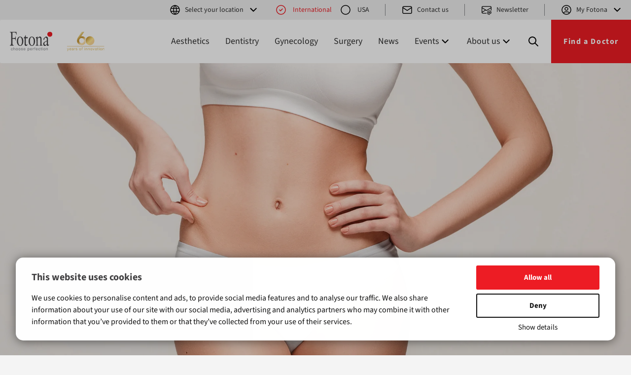

--- FILE ---
content_type: text/html
request_url: https://www.fotona.com/en/treatments/7232/tensortight/
body_size: 83173
content:
<!doctype html>
<html lang="en">
<head>
  <meta charset="utf-8">
  <meta http-equiv="X-UA-Compatible" content="IE=edge">
  <meta name="viewport" content="width=device-width, initial-scale=1">
  <meta name="facebook-domain-verification" content="2t3sxulr7dyqvywxisd1xlzc7pza4q" />
  
  <meta name="robots" content="index, follow">

  <meta name="description" content="TensorTight™">
  <link rel="canonical" href="https://www.fotona.com/en/treatments/7232/tensortight/">


  <meta name="google-site-verification" content="W0A_Go6GF8kM-uRpGhF3a_IasgxIKRiOAaDtRjii6a8">
  <title>TensorTight™ | Fotona</title>
  <meta property="og:site_name" content="Fotona">
  <link rel="preload" href="/inc/v-4/fonts/SourceSans3-VariableFont.ttf" as="font" type="font/ttf" crossorigin>
  <link rel="stylesheet" href="/inc/v-4/css/style.min.css?dc=20260114">

  <link rel="shortcut icon" type="image/x-icon" href="/favicon.ico">
  
  <!-- Google Tag Manager -->
  <script>(function(w,d,s,l,i){w[l]=w[l]||[];w[l].push({'gtm.start':
  new Date().getTime(),event:'gtm.js'});var f=d.getElementsByTagName(s)[0],
  j=d.createElement(s),dl=l!='dataLayer'?'&l='+l:'';j.async=true;j.src=
  'https://www.googletagmanager.com/gtm.js?id='+i+dl;f.parentNode.insertBefore(j,f);
  })(window,document,'script','dataLayer','GTM-53RH463Z');</script>
  <!-- End Google Tag Manager -->
  
  <script>
    var g_lang_S = 'en';
var g_lang_I = 1;
var g_cip_S = '18.219.39.170';
var FOTONA_AJAX_URL = '/inc/v-3/ajax/';
var g_ut = 0;


    // Boot Array
    window.TMD = {
      boot: [],
      ga: function(eCat, eAct, eLbl, eVal) {
        if ( true || document.location.host.indexOf('.tmd') > 1 ) {
          console.log( '%c tSite.ga(): %s, %s, %s, %s', 'background: #222; color: #bada55', eCat, eAct, eLbl, eVal);
        }
        if ( typeof(ga) === 'function' ) {
          ga('send', 'event', eCat, eAct, eLbl, eVal);
        } else {
          console.log('no ga()', eCat, eAct, eLbl, eVal);
        }
      }
    }

    window.TMD.lang = 'en';


    window.TMD.boot.push(function() {
      
    });

  </script>

    <script type="application/ld+json">{
  "@context": "https://schema.org",
  
  "@type": "WebSite",
  "name": "Fotona d.o.o.",
  "alternateName": [
    "Fotona",
    "Fotona.com"
  ],
  "url": "https://www.fotona.com/en/treatments/7232/tensortight/",
  
  "@graph": [
    {
      "@id": "https://www.fotona.com/en/treatments/7232/tensortight/",
      "@type": "WebSite",
      "description": "Committed to designing, manufacturing and delivering: The highest performance, best made laser systems in the world",
      "inLanguage": "en",
      "name": "Fotona",
      "potentialAction": {
        "@type": "SearchAction",
        "target": "https://www.fotona.com/en/search/?q={query}",
        "query": "required"
      },
      "url": "https://www.fotona.com/en/treatments/7232/tensortight/"
    },
    {
      "@id": "https://www.fotona.com/en/treatments/7232/tensortight/",
      "@type": "Organization",
      "address": {
        "@type": "PostalAddress",
        "addressCountry": "SI",
        "addressLocality": "Ljubljana",
        "postalCode": "1000",
        "streetAddress": "Stegne 7"
      },
      "contactPoint": [
        {
          "@type": "ContactPoint",
          "contactType": "customer service",
          "email": "info@fotona.com",
          "telephone": "+386 1 500 91 00"
        }
      ],
      "description": "Committed to designing, manufacturing and delivering: The highest performance, best made laser systems in the world",
      "foundingDate": "1964",
      "legalName": "Fotona d.o.o.",
      "name": "Fotona",
      "sameAs": [
        "https://www.facebook.com/FotonaChoosePerfection/",
        "https://www.instagram.com/fotona_international/",
        "https://www.linkedin.com/company/fotona-d.d.",
        "https://www.youtube.com/user/FotonaLasers"
      ],
      "url": "https://www.fotona.com/en/treatments/7232/tensortight/"
    }
  ]
}</script>


  <!--[if lt IE 9]>
    <script src="https://oss.maxcdn.com/html5shiv/3.7.2/html5shiv.min.js"></script>
    <script src="https://oss.maxcdn.com/respond/1.4.2/respond.min.js"></script>
  <![endif]-->

  <!-- Recaptcha load -->
  <script async src="https://www.google.com/recaptcha/api.js?render=6Lf7qLkkAAAAAHzAKJqKhmk1fl-GKZJN9i0yunPU"></script>


  <!-- Headless -->

</head>

<body class="en v4" data-did="7232" data-cftid="65">
  
  <!-- Google Tag Manager (noscript) -->
  <noscript><iframe src="https://www.googletagmanager.com/ns.html?id=GTM-53RH463Z"
  height="0" width="0" style="display:none;visibility:hidden"></iframe></noscript>
  <!-- End Google Tag Manager (noscript) -->
  
  <header>
  
    <div class="topbar">
      <div class="item language">
        <ul class="nav navbar-nav navbar-right">
<li class="dropdown"><a href="#" class="dropdown-toggle" data-toggle="dropdown" role="button" aria-haspopup="true" aria-expanded="false"><span class="icon icon-world icon-left"></span>Select your location<span class="icon icon-chevron_down icon-chevron_down"></span></a>
<ul class="dropdown-menu elevation-1">
<li class="dropdown-header">Local websites <span class="icon icon-world"></span></li>
<li><a href="/us/">United States</a></li>
<li><a href="https://www.fotonachina.com/" data-popup="true">China</a></li>
<li class="dropdown-header">Languages<span class="icon icon-world"></span></li>
<li><a href="/en/">English</a></li>
<li><a href="/fr/">French</a></li>
<li><a href="/de/">German</a></li>
<li><a href="/it/">Italian</a></li>
<li><a href="/jp/">Japanese</a></li>
<li><a href="/si/">Slovene</a></li>
<li><a href="/es/">Spanish</a></li>
</ul>
</li>
</ul>

      </div>
      <div class="item location-status">
        <input type="radio" id="Internationalswitch" name="locationswitch" checked>
<label for="Internationalswitch" class="location"><span class="icon icon-left"></span>International</label>
<input type="radio" id="usaswitch" name="locationswitch">
<a href="/us/"class="location"><span class="icon icon-left"></span>USA</a>

      </div>
      <div class="separator"></div>
      <div class="item">
        <ul class="nav navbar-nav">
          <li class="dropdown">
            <a href="#" class="dropdown-toggle popup" data-div="popup"><span class="icon icon-mail icon-left"></span>Contact us</a>
          </li>
        </ul>
      </div>
      
      <div class="separator"></div>
      <div class="item">
        <ul class="nav navbar-nav">
          <li class="dropdown">
            <a href="/en/newsletter/" class="dropdown-toggle"><span class="icon icon-newsletter icon-left"></span>Newsletter</a>
          </li>
        </ul>
      </div>
      
      <div class="separator"></div>
      <div class="item">
        <ul class="nav navbar-nav navbar-right">
          <li class="dropdown"><a href="#" class="popup dropdown-toggle" data-div="login"><span class="icon icon-user icon-left"></span>My Fotona<span class="icon icon-chevron_down"></span></a>

        </ul>
      </div>
    </div>

    <div class="menu-container">
      <nav class="navbar navbar-default">
        <div class="navbar-header">
          <button type="button" class="navbar-toggle collapsed" data-toggle="collapse" data-target="#navbar-main" aria-expanded="false">
            <span class="sr-only">Toggle navigation</span>
            <span class="icon icon-dots"></span>
          </button>
          <div class="logos">
            <div class="logo"><a href="/en/"><img src="/inc/v-4/images/fotona_logo.svg" alt="Fotona logo"></a></div>
            <div class="logo"><img src="/inc/v-4/images/60_logo.svg" alt="60 years logo"></div>
          </div>
        </div>
        <div class="menu">
          <ul class="nav navbar-nav navbar-right mobile mobile-topbar">
<li class="dropdown"><a href="#" class="dropdown-toggle" data-toggle="dropdown" role="button" aria-haspopup="true" aria-expanded="false"><span class="icon icon-world icon-left"></span>Select your location<span class="icon icon-chevron_down icon-chevron_down"></span></a>
<ul class="dropdown-menu elevation-1">
<li class="dropdown-header">Local websites <span class="icon icon-world"></span></li>
<li><a href="/us/">United States</a></li>
<li><a href="https://www.fotonachina.com/" data-popup="true">China</a></li>
<li class="dropdown-header">Languages<span class="icon icon-world"></span></li>
<li><a href="/en/">English</a></li>
<li><a href="/fr/">French</a></li>
<li><a href="/de/">German</a></li>
<li><a href="/it/">Italian</a></li>
<li><a href="/jp/">Japanese</a></li>
<li><a href="/si/">Slovene</a></li>
<li><a href="/es/">Spanish</a></li>
</ul>
</li>
<li class="item location-status"><input type="radio" id="InternationalswitchMobile" name="locationswitchMobile" checked>
<label for="InternationalswitchMobile" class="location"><span class="icon icon-left"></span>International</label>
<input type="radio" id="usaswitchMobile" name="locationswitchMobile">
<a href="/us/"class="location"><span class="icon icon-left"></span>USA</a>
</li>
<li class="item"><a href="#" class="dropdown-toggle popup" data-div="popup"><span class="icon icon-mail icon-left"></span>Contact us</a></li>
<li class="item"><a href="/en/newsletter/"><span class="icon icon-newsletter icon-left"></span>Newsletter</a></li></ul>


          <div class="red-separator"></div>

          <div class="collapse navbar-collapse" id="navbar-main">
            <ul class="nav navbar-nav">
<li><a href="/en/aesthetics/">Aesthetics</a></li>
<li><a href="/en/dentistry/">Dentistry</a></li>
<li><a href="/en/gynecology/">Gynecology</a></li>
<li><a href="/en/surgery/">Surgery</a></li>
<li><a href="/en/news/">News</a></li>
<li class="dropdown"><a href="#" class="dropdown-toggle" data-toggle="dropdown" role="button" aria-haspopup="true" aria-expanded="false">Events<span class="icon icon-chevron_down"></span></a>
<ul class="dropdown-menu elevation-1">
<li><a href="/en/workshops/">Training & Workshops</a></li>
<li><a href="/en/conferences/">Exhibitions & Conferences</a></li>
</ul>
</li>
<li class="dropdown"><a href="#" class="dropdown-toggle" data-toggle="dropdown" role="button" aria-haspopup="true" aria-expanded="false">About us<span class="icon icon-chevron_down"></span></a>
<ul class="dropdown-menu elevation-1">
<li><a href="/en/find-distributor/">Contact Distributor</a></li>
<li><a href="/en/about-us/">About Fotona</a></li>
<li><a href="/en/fotona-technology/">Fotona Technology</a></li>
<li><a href="/en/privacy-and-legal/">Privacy & Legal</a></li>
</ul>
</li>
</ul>

          </div>

          <div class="search-container">
            <form class="navbar-form" method="get" action="/en/search/">
              <div class="form-entity mr-3 pb-0">
                <input name="q" type="text" placeholder="Search…">
              </div>
              <button type="submit" class="btn btn-default">Search</button>
            </form>
            <div class="search-trigger">
              <span class="icon icon-search search"></span>
              <span class="icon icon-x close-search"></span>
            </div>
          </div>

          <a class="btn btn-default large" href="/en/find-a-doctor/">Find a Doctor</a>


          <ul class="nav navbar-nav navbar-right mobile">
          <li class="dropdown"><a href="#" class="popup dropdown-toggle" data-div="login"><span class="icon icon-user icon-left"></span>My Fotona<span class="icon icon-chevron_down"></span></a>

          </ul>
        </div>
      </nav>
    </div>
  
  </header>
  
  <a name="header"></a>
  
  <main>
    <div class="bgw"><img src="/media/uploads/en/images/aesthetics/tensortight.webp"></div>
<div class="container">
<div class="row">
<div class="col-md-12 index">
<h1>TensorTight™</h1>
</div>
<div class="col-md-6">
<p><strong>Skin Tightening with Fotona SMOOTH®</strong></p><ul> <li>Smoother and tighter skin</li> <li>Minimally invasive</li> <li>No downtime</li> <li>Comfortable &amp; fast</li> </ul><p><strong>What is TensorTight™?</strong></p><p>TensorTight™ is a minimally invasive procedure that is especially effective when the patient has thin and finely wrinkled skin. It tightens the skin, stimulating collagen production and remodeling. The treatment is fast, safe and effective, resulting in smoother and firmer skin.</p><p><strong>How Does it Work?</strong></p><p>Based on Fotona’s revolutionary non-ablative Er:YAG SMOOTH® mode, TensorTight™ is ideal for minimally invasive skin tightening. The procedure provides intense, controlled surface tissue heating that stimulates collagen remodeling and initiates neocollagenesis, resulting in an overall improvement of laxity and elasticity in the treated areas.</p><p>TensorTight™ is a comfortable procedure with a high satisfaction rate and minimal risk for complications.</p><p><strong>T-Runner® Technology for Increased Safety &amp; Effectiveness</strong></p><p>TensorTight™ skin tightening performed with Fotona’s T-Runner® scanner enables the achievement of critical temperatures and precise depths of penetration needed for optimal regeneration, increasing the safety and effectiveness of the procedure.</p>
</div>
<div class="col-md-6">
<div class="row">
<div class="col-md-12">
<p class="h2 mt-0">Products</p>
</div>
<div class="grid">
<div class="col-sm-3 col-xs-6"><p><a href="/en/products/9440/dynamis-r-max/" class="box-item" title="Dynamis® Max"><span style="background-image: url(/media/pic/products/thumbs/__300/dynamis_max_2025.jpg);" class="img-sq"></span><span class="title h4">Dynamis® Max</span></a></p></div><div class="col-sm-3 col-xs-6"><p><a href="/en/products/7693/sp-dynamis-nx-line/" class="box-item" title="SP Dynamis Nx Line"><span style="background-image: url(/media/pic/products/thumbs/__300/nx_line_thumb.jpg);" class="img-sq"></span><span class="title h4">SP Dynamis Nx Line</span></a></p></div><div class="col-sm-3 col-xs-6"><p><a href="/en/products/2027/sp-dynamis/" class="box-item" title="SP Dynamis"><span style="background-image: url(/media/pic/products/thumbs/__300/sp_line_thumb.jpg);" class="img-sq"></span><span class="title h4">SP Dynamis</span></a></p></div><div class="col-sm-3 col-xs-6"><p><a href="/en/products/2029/xs-dynamis/" class="box-item" title="XS Dynamis"><span style="background-image: url(/media/pic/products/__300/xs_dynamis_thumb.jpg);" class="img-sq"></span><span class="title h4">XS Dynamis</span></a></p></div></div></div><div class="row">
<div class="col-xs-12"><p class="h2">Clinical Results</p></div>
<div class="grid bna">
<div class="col-sm-6" data-toggle="modal" data-target="#bna-7232">
<p><a href="#" class="box-item popup" data-target="#carousel-bna" data-slide-to="0">
<span style="background-image: url(/media/pic/before-after/aesthetics/__300/tensortight_1.jpg);" class="img-sq"></span><span class="title h4">TensorTight™</span></a></p>
</div>
<div class="col-sm-6" data-toggle="modal" data-target="#bna-7232">
<p><a href="#" class="box-item popup" data-target="#carousel-bna" data-slide-to="1">
<span style="background-image: url(/media/pic/before-after/aesthetics/__300/tensortight_2.jpg);" class="img-sq"></span><span class="title h4">TensorTight™</span></a></p>
</div>
<div class="modal" id="bna-7232" tabindex="-1">
<div class="modal-dialog">
<div class="modal-content">
<div class="modal-header">
<button type="button" class="close" data-dismiss="modal" aria-hidden="true"><span class="glyphicon glyphicon-remove"></span></button>
<h4 class="modal-title">Clinical Results <span id="elements-info"></span></h4>
</div>
<div class="modal-body">
<div id="carousel-bna" class="carousel slide" data-ride="carousel" data-interval="false">
<div class="carousel-inner">
<div class="item active" data-elements="1/2">
<p class="img-ba"><img src="/media/pic/before-after/aesthetics/__600/tensortight_1.jpg" alt="TensorTight™"></p>
<p class="small"><strong>TensorTight™</strong> <br> Courtesy of: Injeksjeonsspesialisten Clinic <br>Laser source: Er:YAG (2940 nm)</p>
<div class="row">
<div class="col-xs-4">
<p><a href="#" class="box-item popup" data-target="#carousel-bna" data-slide-to="0">
<span style="background-image: url(/media/pic/before-after/aesthetics/__300/tensortight_1.jpg);" class="img-sq"></span></a></p>
</div>
<div class="col-xs-4">
<p><a href="#" class="box-item popup" data-target="#carousel-bna" data-slide-to="1">
<span style="background-image: url(/media/pic/before-after/aesthetics/__300/tensortight_2.jpg);" class="img-sq"></span></a></p>
</div>
</div>
</div>
<div class="item" data-elements="2/2">
<p class="img-ba"><img src="/media/pic/before-after/aesthetics/__600/tensortight_2.jpg" alt="TensorTight™"></p>
<p class="small"><strong>TensorTight™</strong> <br> Courtesy of: Linjer Estetiks Medisin Kristiansand <br>Laser source: Er:YAG (2940 nm)</p>
<div class="row">
<div class="col-xs-4">
<p><a href="#" class="box-item popup" data-target="#carousel-bna" data-slide-to="0">
<span style="background-image: url(/media/pic/before-after/aesthetics/__300/tensortight_1.jpg);" class="img-sq"></span></a></p>
</div>
<div class="col-xs-4">
<p><a href="#" class="box-item popup" data-target="#carousel-bna" data-slide-to="1">
<span style="background-image: url(/media/pic/before-after/aesthetics/__300/tensortight_2.jpg);" class="img-sq"></span></a></p>
</div>
</div>
</div>
</div>
<a class="left carousel-control bg-transparent" href="#carousel-bna" role="button" data-slide="prev"><span class="glyphicon glyphicon-chevron-left" aria-hidden="true"></span></a>
<a class="right carousel-control bg-transparent" href="#carousel-bna" role="button" data-slide="next"><span class="glyphicon glyphicon-chevron-right" aria-hidden="true"></span></a>
</div>
</div>
</div>
</div>
</div>
</div>
</div>
<ul class="row"> <li class="col-md-6"> <p><a class="btn btn-default btn-md btn-block text-left" data-toggle="modal" data-target="#m-2"><span class="glyphicon glyphicon-book" aria-hidden="true"> </span>Scientific &amp; Clinical Research</a></p> </li> <li class="col-md-6"> <p><a class="btn btn-default btn-md btn-block text-left" href="http://www.laserandhealthacademy.com/en/library/?o=2&amp;q=" target="_blank"><span class="glyphicon glyphicon-play-circle" aria-hidden="true"> </span>View LA&amp;HA Lectures</a></p> </li> <li class="col-md-6"> <p><a class="btn btn-default btn-md btn-block text-left" href="/en/workshops/?o=2"><span class="glyphicon glyphicon-education" aria-hidden="true"> </span>Find Training &amp; Workshops</a></p> </li> <li class="col-md-6"> <p><a class="btn btn-default btn-md btn-block text-left" href="/en/find-distributor/"><span class="glyphicon glyphicon-globe" aria-hidden="true"> </span>Find Distributor</a></p> </li> <li class="col-md-6"> <p><a class="btn btn-default btn-md btn-block text-left" href="/en/find-a-doctor/"><span class="glyphicon glyphicon-search" aria-hidden="true"> </span>Find a Doctor</a></p> </li> <li class="col-md-6"> <p><a class="btn btn-default btn-md btn-block text-left popup" href="#" data-div="popup"><span class="glyphicon glyphicon-envelope" aria-hidden="true"> </span>Contact Us</a></p> </li> </ul><div class="modal" id="m-1" tabindex="-1" role="dialog"><div class="modal-dialog modal-lg" role="document"><div class="modal-content"><div class="modal-header"><button type="button" class="close" data-dismiss="modal" aria-label="Close"><span class="icon icon-x"></span></button><p class="modal-title h4" id="myModalLabel">&nbsp;</p></div><div class="modal-body"><h2>What is VSP?</h2><p>VSP (Variable Square Pulse) technology is a patented solution for generating square laser pulses for more controlled energy absorption. Pulse durations can be adjusted from 50 us up to 1500 us, <span class="pop">depending</span> on the practitioner’s needs. VSP pulse technology minimizes unnecessary laser energy absorption into body tissues and helps to ensure ultimate performance and patient comfort during laser treatments.</p><p><img src="/media/aurora/slike/2012/06/vsp.jpg" alt="VSP"></p></div></div></div></div>
</div>
<div class="col-md-3">
<div class="modal" id="m-2" tabindex="-1" role="dialog"><div class="modal-dialog modal-lg" role="document"><div class="modal-content"><div class="modal-header"><button type="button" class="close" data-dismiss="modal" aria-label="Close"><span class="icon icon-x"></span></button><p class="modal-title h4" id="myModalLabel">&nbsp;</p></div><div class="modal-body"></div></div></div></div><div class="modal" id="m-3" tabindex="-1" role="dialog"><div class="modal-dialog modal-lg" role="document"><div class="modal-content"><div class="modal-header"><button type="button" class="close" data-dismiss="modal" aria-label="Close"><span class="icon icon-x"></span></button><p class="modal-title h4" id="myModalLabel">&nbsp;</p></div><div class="modal-body"><h2>Testimonials</h2><blockquote>"With StarWalker, we are having really great and long-lasting results when treating melasma, without relapses, so we are really very happy. One of the main aspects of the treatment is also the rejuvenation effect, which is why we perform the procedure on the whole face. At the end the patients’ skin will look younger and brighter, so they are really satisfied with the treatment and are even eager to return for more sessions after it is complete."<footer>Dr. Julio Cesar Velez Ocampo,<br>Colombia</footer></blockquote><blockquote>"Melasma is a major issue for us because of the tropics and high altitude in our country. The special pulses of the StarWalker allow us to treat the skin in a “cold way”. This is important because heat is one of the main triggers of melasma, which is why treatments using CO2 and other types of lasers actually worsen the condition. We’ve compared what we are doing with everything that is published, and we are pleased to see that our 4-step treatment has produced far superior results – until now for 15-16 months without relapses."<footer>Dr. Sebastián Cesar Velez Ocampo,<br>Colombia</footer></blockquote></div></div></div></div> 
</div>
</div>
</div>

    <div class="scroll-to-top"><span class="icon icon-chevron_up"></span></div>
    
  </main>
  
  <footer class="page-footer" data-nosnippet>
    <div class="container">
<div class="menu">
<div class="menu-item">
<h6><a href="/en/products/">Products</a></h6>
<ul>
<li><a href="/en/products/aesthetics/">Aesthetics</a></li>
<li><a href="/en/products/dentistry/">Dentistry</a></li>
<li><a href="/en/products/gynecology/">Gynecology</a></li>
<li><a href="/en/products/surgery/">Surgery</a></li>
</ul>
</div>
<div class="menu-item">
<h6><a href="/en/treatments/">Treatments</a></h6>
<ul>
<li><a href="/en/treatments/aesthetics/">Aesthetics</a></li>
<li><a href="/en/treatments/dentistry/">Dentistry</a></li>
<li><a href="/en/treatments/gynecology/">Gynecology</a></li>
<li><a href="/en/treatments/surgery/">Surgery</a></li>
</ul>
</div>
<div class="menu-item">
<h6>Events</h6>
<ul>
<li><a href="/en/news/">News</a></li>
<li><a href="/en/workshops/">Training &amp; Workshops</a></li>
<li><a href="/en/conferences/">Exhibitions &amp; Conferences</a></li>
</ul>
</div>
<div class="menu-item">
<h6>About us</h6>
<ul>
<li><a class="popup" href="#" data-div="popup">Contact us</a></li>
<li><a href="/en/find-distributor/">Contact Distributor</a></li>
<li><a href="/en/newsletter">Subscribe to Newsletter</a></li>
<li><a href="/en/about-us/">About Fotona</a></li>
<li><a href="/en/fotona-technology/">Fotona Technology</a></li>
<li><a href="/en/roi-calculator">ROI Calculator</a></li>
<li><a href="/en/privacy-and-legal/">Privacy &amp; Legal</a></li>
<li><a href="/en/mobile-app-privacy/">Mobile app Privacy Policy</a></li>
</ul>
</div>
<div class="menu-item">
<h6>Fotona d.o.o.</h6>
<ul>
<li><address>Stegne 7 <br>1000 Ljubljana <br>Slovenija <br>EU <br><a href="tel:+38615009100">(+386) 1 500 91 00</a></address></li>
</ul>
</div>
<div class="menu-item">
<h6>Follow us</h6>
<div class="icons-row social">
<div class="row-icon"><a href="https://www.facebook.com/FotonaChoosePerfection/" target="_blank" rel="noopener"><span class="icon icon-facebook"><!-- ico --></span></a></div>
<div class="row-icon"><a href="https://www.linkedin.com/company/fotona-d.d." target="_blank" rel="noopener"><span class="icon icon-linkedin"><!-- ico --></span></a></div>
<div class="row-icon"><a href="https://www.instagram.com/fotona_international/" target="_blank" rel="noopener"><span class="icon icon-instagram"><!-- ico --></span></a></div>
<div class="row-icon"><a href="https://www.youtube.com/user/FotonaLasers" target="_blank" rel="noopener"><span class="icon icon-youtube"><!-- ico --></span></a></div>
<div class="row-icon"><a href="/en/newsletter/"><span class="icon icon-newsletter"><!-- ico --></span></a></div>
</div>
</div>
</div>
<div class="menu">
<div class="menu-item">
<h6>Mobile apps</h6>
<div class="icons-row app">
<div class="row-icon"><a href="https://play.google.com/store/apps/details?id=com.fotona.fotonaapp" target="_blank" rel="noopener"><img src="/inc/v-4/images/app_google.svg" alt="App Play Store"></a></div>
<div class="row-icon"><a href="https://apps.apple.com/us/app/fotona/id6499269003" target="_blank" rel="noopener"><img src="/inc/v-4/images/app_apple.svg" alt="Apple store"></a></div>
</div>
</div>
</div>
<p>All Fotona medical lasers are CE marked and cleared for sale in the EU. For countries where specific national approvals or clearances are required (for example by the FDA in the United States), some of the products and/or applications may not have been cleared yet. Similarly, local patents may limit usage for certain technologies and applications. Please check with Fotona, your local Fotona distributor or your national regulatory body to find out whether a specific product or application is available for sale and use in your country. If you are a US visitor please click <a href="/us/">here</a>.</p>
<p>* The Laser and Health Academy (LA&amp;HA) is a not-for-profit organization dedicated to the advancement and education of lasers in medicine. The main intent of the LA&amp;HA website is to facilitate an exchange of information on the views, research results, and clinical experiences within the medical laser community. The contents of the contributions on the LA&amp;HA website may not in any circumstances be regarded as official product information by Fotona.</p>
<p>The availability and inclusion of handpieces are subject to the specific offer provided by the local distributor. Products, configurations, and technical specifications may be changed without prior notice.</p>
<p>Fotona's innovative technologies and methods are protected by patents. Visit <a href="/patents/">www.fotona.com/patents</a> for more information.</p>
<div class="copy">© Fotona, 2024. All rights reserved.</div>
</div>
  </footer>

  
  <div class="modal" id="popup" data-nosnippet>
    <div class="modal-dialog">
      <div class="modal-content contact">
          <div class="modal-header d-block">
<button type="button" class="close" data-dismiss="modal"><span class="icon icon-x"></span></button>
<h2 class="modal-title">Contact us</h2>
</div>
<div class="modal-body">
<div class="contact-form">
<div class="form">
<form action="" method="post" name="contact" id="contact" class="contact">
<p class="body-large">Please use this form to contact us about our products or services.</p>
<div class="input-row">
<div class="form-row">
<div class="form-entity">
<input name="firstName" id="first-name-c" type="text" placeholder="First name *">
</div>
<div class="form-entity">
<input name="lastName" id="last-name-c" type="text"  placeholder="Last name *">
</div>
<div class="form-entity">
<input name="practice" id="practice-c" type="text" placeholder="Practice name">
<div class="result"></div>
</div>
<div class="form-entity">
<input name="mail" id="mail-c" type="text" placeholder="Your email address *">
<div class="result"></div>
</div>
<div class="form-entity">
<input name="city" id="city-c" type="text" placeholder="City">
</div>
<div class="form-entity">
<select class="cselectpicker" name="country" id="country-c" data-live-search="true" data-none-selected-text="Country *" data-live-search-placeholder="Search…">
<option value="" hidden>Country *</option>
<option value="1767" data-iso="004" data-cc="AF">Afghanistan</option>
<option value="1" data-iso="008" data-cc="AL">Albania</option>
<option value="2" data-iso="012" data-cc="DZ">Algeria</option>
<option value="3" data-iso="016" data-cc="AS">American Samoa</option>
<option value="4" data-iso="020" data-cc="AD">Andorra</option>
<option value="1770" data-iso="024" data-cc="AO">Angola</option>
<option value="5" data-iso="660" data-cc="AI">Anguilla</option>
<option value="6" data-iso="010" data-cc="AQ">Antarctica</option>
<option value="7" data-iso="028" data-cc="AG">Antigua & Barbuda</option>
<option value="8" data-iso="032" data-cc="AR">Argentina</option>
<option value="9" data-iso="051" data-cc="AM">Armenia</option>
<option value="10" data-iso="533" data-cc="AW">Aruba</option>
<option value="11" data-iso="036" data-cc="AU">Australia</option>
<option value="12" data-iso="040" data-cc="AT">Austria</option>
<option value="13" data-iso="031" data-cc="AZ">Azerbaijan</option>
<option value="14" data-iso="044" data-cc="BS">Bahamas</option>
<option value="15" data-iso="048" data-cc="BH">Bahrain</option>
<option value="16" data-iso="050" data-cc="BD">Bangladesh</option>
<option value="17" data-iso="052" data-cc="BB">Barbados</option>
<option value="18" data-iso="112" data-cc="BY">Belarus</option>
<option value="19" data-iso="056" data-cc="BE">Belgium</option>
<option value="20" data-iso="084" data-cc="BZ">Belize</option>
<option value="21" data-iso="204" data-cc="BJ">Benin</option>
<option value="22" data-iso="060" data-cc="BM">Bermuda</option>
<option value="23" data-iso="064" data-cc="BT">Bhutan</option>
<option value="24" data-iso="068" data-cc="BO">Bolivia</option>
<option value="229" data-iso="070" data-cc="BA">Bosnia and Herzegovina</option>
<option value="25" data-iso="072" data-cc="BW">Botswana</option>
<option value="26" data-iso="074" data-cc="BV">Bouvet Island</option>
<option value="27" data-iso="076" data-cc="BR">Brazil</option>
<option value="28" data-iso="086" data-cc="IO">British Indian Ocean Territory</option>
<option value="220" data-iso="092" data-cc="VG">British Virgin Islands</option>
<option value="29" data-iso="096" data-cc="BN">Brunei Darussalam</option>
<option value="30" data-iso="100" data-cc="BG">Bulgaria</option>
<option value="31" data-iso="854" data-cc="BF">Burkina Faso</option>
<option value="32" data-iso="108" data-cc="BI">Burundi</option>
<option value="33" data-iso="116" data-cc="KH">Cambodia</option>
<option value="34" data-iso="120" data-cc="CM">Cameroon</option>
<option value="35" data-iso="124" data-cc="CA">Canada</option>
<option value="36" data-iso="132" data-cc="CV">Cape Verde</option>
<option value="37" data-iso="136" data-cc="KY">Cayman Islands</option>
<option value="38" data-iso="140" data-cc="CF">Central African Republic</option>
<option value="39" data-iso="148" data-cc="TD">Chad</option>
<option value="40" data-iso="152" data-cc="CL">Chile</option>
<option value="41" data-iso="156" data-cc="CN">China</option>
<option value="42" data-iso="162" data-cc="CX">Christmas Island</option>
<option value="44" data-iso="170" data-cc="CO">Colombia</option>
<option value="45" data-iso="174" data-cc="KM">Comoros</option>
<option value="46" data-iso="178" data-cc="CG">Congo</option>
<option value="47" data-iso="184" data-cc="CK">Cook Isl</option>
<option value="48" data-iso="188" data-cc="CR">Costa Rica</option>
<option value="49" data-iso="384" data-cc="CI">Cote D'Ivoire</option>
<option value="50" data-iso="191" data-cc="HR">Croatia</option>
<option value="51" data-iso="196" data-cc="CY">Cyprus</option>
<option value="52" data-iso="203" data-cc="CZ">Czechia</option>
<option value="53" data-iso="208" data-cc="DK">Denmark</option>
<option value="54" data-iso="262" data-cc="DJ">Djibouti</option>
<option value="55" data-iso="212" data-cc="DM">Dominica</option>
<option value="56" data-iso="214" data-cc="DO">Dominican Republic</option>
<option value="57" data-iso="626" data-cc="TL">East Timor</option>
<option value="58" data-iso="218" data-cc="EC">Ecuador</option>
<option value="59" data-iso="818" data-cc="EG">Egypt</option>
<option value="60" data-iso="222" data-cc="SV">El Salvador</option>
<option value="61" data-iso="226" data-cc="GQ">Equatorial Guinea</option>
<option value="62" data-iso="232" data-cc="EE">Estonia</option>
<option value="63" data-iso="231" data-cc="ET">Ethiopia</option>
<option value="64" data-iso="234" data-cc="FO">Faeroe Islands</option>
<option value="65" data-iso="238" data-cc="FK">Falkland Islands</option>
<option value="66" data-iso="242" data-cc="FJ">Fiji</option>
<option value="67" data-iso="246" data-cc="FI">Finland</option>
<option value="68" data-iso="250" data-cc="FR">France</option>
<option value="69" data-iso="254" data-cc="GF">French Guiana</option>
<option value="70" data-iso="258" data-cc="PF">French Polynesia</option>
<option value="71" data-iso="260" data-cc="TF">French Southern Terr.</option>
<option value="72" data-iso="266" data-cc="GA">Gabon</option>
<option value="73" data-iso="270" data-cc="GM">Gambia</option>
<option value="74" data-iso="268" data-cc="GE">Georgia</option>
<option value="75" data-iso="276" data-cc="DE">Germany</option>
<option value="76" data-iso="288" data-cc="GH">Ghana</option>
<option value="77" data-iso="292" data-cc="GI">Gibraltar</option>
<option value="78" data-iso="300" data-cc="GR">Greece</option>
<option value="79" data-iso="304" data-cc="GL">Greenland</option>
<option value="80" data-iso="308" data-cc="GD">Grenada</option>
<option value="81" data-iso="312" data-cc="GP">Guadeloupe</option>
<option value="82" data-iso="316" data-cc="GU">Guam</option>
<option value="83" data-iso="320" data-cc="GT">Guatemala</option>
<option value="84" data-iso="831" data-cc="GG">Guernsey, C.I.</option>
<option value="85" data-iso="324" data-cc="GN">Guinea</option>
<option value="86" data-iso="624" data-cc="GW">Guinea-Bissau</option>
<option value="87" data-iso="328" data-cc="GY">Guyana</option>
<option value="88" data-iso="332" data-cc="HT">Haiti</option>
<option value="89" data-iso="334" data-cc="HM">Heard and McDonald Isl</option>
<option value="90" data-iso="340" data-cc="HN">Honduras</option>
<option value="91" data-iso="344" data-cc="HK">Hong Kong</option>
<option value="92" data-iso="348" data-cc="HU">Hungary</option>
<option value="93" data-iso="352" data-cc="IS">Iceland</option>
<option value="94" data-iso="356" data-cc="IN">India</option>
<option value="95" data-iso="360" data-cc="ID">Indonesia</option>
<option value="1765" data-iso="364" data-cc="IR">Iran</option>
<option value="1764" data-iso="368" data-cc="IQ">Iraq</option>
<option value="96" data-iso="372" data-cc="IE">Ireland</option>
<option value="97" data-iso="833" data-cc="IM">Isle of Man</option>
<option value="98" data-iso="376" data-cc="IL">Israel</option>
<option value="99" data-iso="380" data-cc="IT">Italy</option>
<option value="100" data-iso="388" data-cc="JM">Jamaica</option>
<option value="101" data-iso="392" data-cc="JP">Japan</option>
<option value="102" data-iso="832" data-cc="JE">Jersey, C.I.</option>
<option value="103" data-iso="400" data-cc="JO">Jordan</option>
<option value="104" data-iso="398" data-cc="KZ">Kazakhstan</option>
<option value="105" data-iso="404" data-cc="KE">Kenya</option>
<option value="106" data-iso="296" data-cc="KI">Kiribati</option>
<option value="233" data-iso="025" data-cc="XK">Kosovo</option>
<option value="108" data-iso="414" data-cc="KW">Kuwait</option>
<option value="109" data-iso="417" data-cc="KG">Kyrgyzstan</option>
<option value="1771" data-iso="638" data-cc="RE">La Réunion</option>
<option value="110" data-iso="418" data-cc="LA">Laos</option>
<option value="111" data-iso="428" data-cc="LV">Latvia</option>
<option value="112" data-iso="422" data-cc="LB">Lebanon</option>
<option value="113" data-iso="426" data-cc="LS">Lesotho</option>
<option value="114" data-iso="430" data-cc="LR">Liberia</option>
<option value="1769" data-iso="434" data-cc="LY">Libya</option>
<option value="115" data-iso="438" data-cc="LI">Liechtenstein</option>
<option value="116" data-iso="440" data-cc="LT">Lithuania</option>
<option value="117" data-iso="442" data-cc="LU">Luxembourg</option>
<option value="118" data-iso="446" data-cc="MO">Macao</option>
<option value="119" data-iso="450" data-cc="MG">Madagascar</option>
<option value="120" data-iso="454" data-cc="MW">Malawi</option>
<option value="121" data-iso="458" data-cc="MY">Malaysia</option>
<option value="122" data-iso="462" data-cc="MV">Maldives</option>
<option value="123" data-iso="466" data-cc="ML">Mali</option>
<option value="124" data-iso="470" data-cc="MT">Malta</option>
<option value="126" data-iso="474" data-cc="MQ">Martinique</option>
<option value="127" data-iso="478" data-cc="MR">Mauritania</option>
<option value="128" data-iso="480" data-cc="MU">Mauritius</option>
<option value="1774" data-iso="175" data-cc="YT">Mayotte</option>
<option value="129" data-iso="484" data-cc="MX">Mexico</option>
<option value="130" data-iso="583" data-cc="FM">Micronesia</option>
<option value="132" data-iso="492" data-cc="MC">Monaco</option>
<option value="133" data-iso="496" data-cc="MN">Mongolia</option>
<option value="1766" data-iso="499" data-cc="ME">Montenegro</option>
<option value="134" data-iso="500" data-cc="MS">Montserrat</option>
<option value="135" data-iso="504" data-cc="MA">Morocco</option>
<option value="136" data-iso="508" data-cc="MZ">Mozambique</option>
<option value="137" data-iso="104" data-cc="MM">Myanmar</option>
<option value="138" data-iso="516" data-cc="NA">Namibia</option>
<option value="139" data-iso="520" data-cc="NR">Nauru</option>
<option value="140" data-iso="524" data-cc="NP">Nepal</option>
<option value="141" data-iso="" data-cc="AN">Netherland Antilles</option>
<option value="142" data-iso="528" data-cc="NL">Netherlands</option>
<option value="143" data-iso="540" data-cc="NC">New Caledonia</option>
<option value="144" data-iso="554" data-cc="NZ">New Zealand</option>
<option value="145" data-iso="558" data-cc="NI">Nicaragua</option>
<option value="146" data-iso="562" data-cc="NE">Niger</option>
<option value="147" data-iso="566" data-cc="NG">Nigeria</option>
<option value="148" data-iso="570" data-cc="NU">Niue</option>
<option value="149" data-iso="574" data-cc="NF">Norfolk Island</option>
<option value="232" data-iso="807" data-cc="MK">North Macedonia</option>
<option value="150" data-iso="580" data-cc="MP">Northern Mariana Islands</option>
<option value="151" data-iso="578" data-cc="NO">Norway</option>
<option value="152" data-iso="512" data-cc="OM">Oman</option>
<option value="228" data-iso="" data-cc="___">Other</option>
<option value="153" data-iso="586" data-cc="PK">Pakistan</option>
<option value="154" data-iso="585" data-cc="PW">Palau</option>
<option value="155" data-iso="591" data-cc="PA">Panama</option>
<option value="156" data-iso="" data-cc="PZ">Panama Canal Zone</option>
<option value="157" data-iso="598" data-cc="PG">Papua New Guinea</option>
<option value="158" data-iso="600" data-cc="PY">Paraguay</option>
<option value="159" data-iso="604" data-cc="PE">Peru</option>
<option value="160" data-iso="608" data-cc="PH">Philippines</option>
<option value="161" data-iso="612" data-cc="PN">Pitcairn</option>
<option value="162" data-iso="616" data-cc="PL">Poland</option>
<option value="163" data-iso="620" data-cc="PT">Portugal</option>
<option value="164" data-iso="630" data-cc="PR">Puerto Rico</option>
<option value="165" data-iso="634" data-cc="QA">Qatar</option>
<option value="107" data-iso="408" data-cc="KR">Republic of Korea</option>
<option value="131" data-iso="498" data-cc="MD">Republic of Moldova</option>
<option value="125" data-iso="584" data-cc="MH">Republic of the Marshall Islands</option>
<option value="224" data-iso="887" data-cc="YE">Republic of Yemen</option>
<option value="166" data-iso="638" data-cc="RE">Reunion</option>
<option value="167" data-iso="642" data-cc="RO">Romania</option>
<option value="168" data-iso="643" data-cc="RU">Russian Federation</option>
<option value="169" data-iso="646" data-cc="RW">Rwanda</option>
<option value="1776" data-iso="652" data-cc="BL">Saint Barthélemy</option>
<option value="170" data-iso="659" data-cc="KN">Saint Kitts & Nevis</option>
<option value="171" data-iso="662" data-cc="LC">Saint Lucia</option>
<option value="1777" data-iso="663" data-cc="MF">Saint Martin</option>
<option value="188" data-iso="666" data-cc="PM">Saint Pierre and Miquelon</option>
<option value="172" data-iso="882" data-cc="WS">Samoa</option>
<option value="173" data-iso="674" data-cc="SM">San Marino</option>
<option value="174" data-iso="768" data-cc="ST">Sao Tome & Principe</option>
<option value="175" data-iso="682" data-cc="SA">Saudi Arabia</option>
<option value="176" data-iso="686" data-cc="SN">Senegal</option>
<option value="231" data-iso="688" data-cc="RS">Serbia</option>
<option value="177" data-iso="690" data-cc="SC">Seychelles</option>
<option value="178" data-iso="694" data-cc="SL">Sierra Leone</option>
<option value="179" data-iso="702" data-cc="SG">Singapore</option>
<option value="180" data-iso="703" data-cc="SK">Slovakia</option>
<option value="181" data-iso="705" data-cc="SI">Slovenia</option>
<option value="182" data-iso="090" data-cc="SB">Solomon Islands</option>
<option value="183" data-iso="706" data-cc="SO">Somalia</option>
<option value="184" data-iso="710" data-cc="ZA">South Africa</option>
<option value="185" data-iso="724" data-cc="ES">Spain</option>
<option value="186" data-iso="144" data-cc="LK">Sri Lanka</option>
<option value="187" data-iso="654" data-cc="SH">St. Helena</option>
<option value="189" data-iso="670" data-cc="VC">St. Vincent & Grenadines</option>
<option value="190" data-iso="740" data-cc="SR">Suriname</option>
<option value="191" data-iso="744" data-cc="SJ">Svalbard </option>
<option value="192" data-iso="" data-cc="SZ">Swaziland</option>
<option value="193" data-iso="752" data-cc="SE">Sweden</option>
<option value="194" data-iso="756" data-cc="CH">Switzerland</option>
<option value="230" data-iso="760" data-cc="SY">Syria</option>
<option value="195" data-iso="158" data-cc="TW">Taiwan</option>
<option value="196" data-iso="762" data-cc="TJ">Tajikistan</option>
<option value="43" data-iso="166" data-cc="CC">Territory of Cocos (Keeling) Islands</option>
<option value="198" data-iso="764" data-cc="TH">Thailand</option>
<option value="199" data-iso="768" data-cc="TG">Togo</option>
<option value="200" data-iso="772" data-cc="TK">Tokelau</option>
<option value="201" data-iso="776" data-cc="TO">Tonga</option>
<option value="202" data-iso="780" data-cc="TT">Trinidad & Tobago</option>
<option value="203" data-iso="788" data-cc="TN">Tunisia</option>
<option value="204" data-iso="792" data-cc="TR">Turkiye</option>
<option value="205" data-iso="795" data-cc="TM">Turkmenistan</option>
<option value="206" data-iso="796" data-cc="TC">Turks and Caicos Islands</option>
<option value="207" data-iso="798" data-cc="TV">Tuvalu</option>
<option value="210" data-iso="800" data-cc="UG">Uganda</option>
<option value="211" data-iso="804" data-cc="UA">Ukraine</option>
<option value="208" data-iso="784" data-cc="AE">United Arab Emirates</option>
<option value="212" data-iso="826" data-cc="GB">United Kingdom</option>
<option value="197" data-iso="834" data-cc="TZ">United Republic of Tanzania</option>
<option value="213" data-iso="840" data-cc="US">United States</option>
<option value="209" data-iso="851" data-cc="UM">United States Minor Outlying Islands</option>
<option value="214" data-iso="858" data-cc="UY">Uruguay</option>
<option value="215" data-iso="860" data-cc="UZ">Uzbekistan</option>
<option value="216" data-iso="548" data-cc="VU">Vanuatu</option>
<option value="217" data-iso="" data-cc="VA">Vatican City State</option>
<option value="218" data-iso="862" data-cc="VE">Venezuela</option>
<option value="219" data-iso="704" data-cc="VN">Vietnam</option>
<option value="221" data-iso="850" data-cc="VI">Virgin Islands of the United States</option>
<option value="222" data-iso="876" data-cc="WF">Wallis and Futuna</option>
<option value="223" data-iso="732" data-cc="EH">Western Sahara</option>
<option value="225" data-iso="" data-cc="ZR">Zaire</option>
<option value="226" data-iso="894" data-cc="ZM">Zambia</option>
<option value="227" data-iso="716" data-cc="ZW">Zimbabwe</option>
<option value="228" data-iso="" data-cc="">Other country</option>
</select>
</div>
<div class="form-entity" id="us-state">
<select class="cselectpicker" name="state" disabled id="state-us-c" data-none-selected-text="State *">
<option value="" hidden>State *</option>
<option value="Alabama">Alabama</option>
<option value="Alaska">Alaska</option>
<option value="Arizona">Arizona</option>
<option value="Arkansas">Arkansas</option>
<option value="California">California</option>
<option value="Colorado">Colorado</option>
<option value="Connecticut">Connecticut</option>
<option value="Delaware">Delaware</option>
<option value="Florida">Florida</option>
<option value="Georgia">Georgia</option>
<option value="Hawaii">Hawaii</option>
<option value="Idaho">Idaho</option>
<option value="Illinois">Illinois</option>
<option value="Indiana">Indiana</option>
<option value="Iowa">Iowa</option>
<option value="Kansas">Kansas</option>
<option value="Kentucky">Kentucky</option>
<option value="Louisiana">Louisiana</option>
<option value="Maine">Maine</option>
<option value="Maryland">Maryland</option>
<option value="Massachusetts">Massachusetts</option>
<option value="Michigan">Michigan</option>
<option value="Minnesota">Minnesota</option>
<option value="Mississippi">Mississippi</option>
<option value="Missouri">Missouri</option>
<option value="Montana">Montana</option>
<option value="Nebraska">Nebraska</option>
<option value="Nevada">Nevada</option>
<option value="New Hampshire">New Hampshire</option>
<option value="New Jersey">New Jersey</option>
<option value="New Mexico">New Mexico</option>
<option value="New York">New York</option>
<option value="North Carolina">North Carolina</option>
<option value="North Dakota">North Dakota</option>
<option value="Ohio">Ohio</option>
<option value="Oklahoma">Oklahoma</option>
<option value="Oregon">Oregon</option>
<option value="Pennsylvania">Pennsylvania</option>
<option value="Rhode Island">Rhode Island</option>
<option value="South Carolina">South Carolina</option>
<option value="South Dakota">South Dakota</option>
<option value="Tennessee">Tennessee</option>
<option value="Texas">Texas</option>
<option value="Utah">Utah</option>
<option value="Vermont">Vermont</option>
<option value="Virginia">Virginia</option>
<option value="Washington">Washington</option>
<option value="Washington, D.C.">Washington, D.C.</option>
<option value="West Virginia">West Virginia</option>
<option value="Wisconsin">Wisconsin</option>
<option value="Wyoming">Wyoming</option>
</select>
</div>
<div class="form-entity" id="ca-state">
<select class="cselectpicker" name="state" disabled id="state-ca-c" data-none-selected-text="State *">
<option value="" hidden>State *</option>
<option value="Ontario">Ontario</option><option value="Quebec">Quebec</option><option value="Nova Scotia">Nova Scotia</option><option value="New Brunswick">New Brunswick</option><option value="Manitoba">Manitoba</option><option value="British Columbia">British Columbia</option><option value="Prince Edward Island">Prince Edward Island</option><option value="Saskatchewan">Saskatchewan</option><option value="Alberta">Alberta</option><option value="Newfoundland and Labrador">Newfoundland and Labrador</option><option value="Northwest Territories">Northwest Territories</option><option value="Yukon">Yukon</option><option value="Nunavut">Nunavut</option></select>
</div>
<div class="form-entity" id="au-state">
<select class="cselectpicker" name="state" disabled id="state-au-c" data-none-selected-text="State *">
<option value="" hidden>State *</option>
<option value="New South Wales">New South Wales</option>
<option value="Victoria">Victoria</option>
<option value="Queensland">Queensland</option>
<option value="Western Australia">Western Australia</option>
<option value="South Australia">South Australia</option>
<option value="Tasmania">Tasmania</option>
</select>
</div>
<div class="form-entity" id="jp-state">
<select class="cselectpicker" name="state" disabled id="state-jp-c" data-none-selected-text="State *">
<option value="" hidden>State *</option>
<option value="北海道">北海道</option>
<option value="青森">青森</option>
<option value="岩手">岩手</option>
<option value="宮城">宮城</option>
<option value="秋田">秋田</option>
<option value="山形">山形</option>
<option value="福島">福島</option>
<option value="茨城">茨城</option>
<option value="栃木">栃木</option>
<option value="群馬">群馬</option>
<option value="埼玉">埼玉</option>
<option value="千葉">千葉</option>
<option value="東京">東京</option>
<option value="神奈川">神奈川</option>
<option value="新潟">新潟</option>
<option value="富山">富山</option>
<option value="石川">石川</option>
<option value="福井">福井</option>
<option value="山梨">山梨</option>
<option value="長野">長野</option>
<option value="岐阜">岐阜</option>
<option value="静岡">静岡</option>
<option value="愛知">愛知</option>
<option value="三重">三重</option>
<option value="滋賀">滋賀</option>
<option value="京都">京都</option>
<option value="大阪">大阪</option>
<option value="兵庫">兵庫</option>
<option value="奈良">奈良</option>
<option value="和歌山">和歌山</option>
<option value="鳥取">鳥取</option>
<option value="島根">島根</option>
<option value="岡山">岡山</option>
<option value="広島">広島</option>
<option value="山口">山口</option>
<option value="徳島">徳島</option>
<option value="香川">香川</option>
<option value="愛媛">愛媛</option>
<option value="高知">高知</option>
<option value="福岡">福岡</option>
<option value="佐賀">佐賀</option>
<option value="長崎">長崎</option>
<option value="熊本">熊本</option>
<option value="大分">大分</option>
<option value="宮崎">宮崎</option>
<option value="鹿児島">鹿児島</option>
<option value="沖縄">沖縄</option>
</select>
</div>
<div class="form-entity">
<input class="input-phone" name="phone" id="phone-c" type="text" placeholder="Phone" data-initial="si">
</div>
</div>
<div class="form-row">
<div class="form-entity">
<select class="cselectpicker" name="subject" id="subject-c" data-none-selected-text="Subject *">
<option value="" hidden>Subject *</option>
<option value="38">Aesthetic & Surgery Lasers</option><option value="37">Dental Lasers</option><option value="6">Gynecology Lasers</option><option value="53">Workshops & Trainings</option><option value="52">LA&HA Master in Laser Dentistry</option><option value="2">Supply and Distribution Opportunities</option><option value="42">Complaints</option><option value="1">Other</option></select>
</div>
<div class="form-entity" id="product1-c">
<select class="cselectpicker" name="product" disabled data-none-selected-text="Please select">
<option value="" hidden>Please select</option>
<option value="LightWalker® II (2024)">LightWalker® II</option><option value="SkyPulse® Line (5626)">SkyPulse® Line</option></select>
</div>
<div class="form-entity" id="product2-c">
<select class="cselectpicker" name="product" disabled data-none-selected-text="Please select">
<option value="" hidden>Please select</option>
<option value="Dynamis® Max (9440)">Dynamis® Max</option><option value="SP Dynamis Nx Line (7693)">SP Dynamis Nx Line</option><option value="SP Dynamis (2027)">SP Dynamis</option><option value="AvalancheLase® (7207)">AvalancheLase®</option><option value="StarWalker® MaQX Pro (9489)">StarWalker® MaQX Pro</option><option value="StarWalker® MaQX (2717)">StarWalker® MaQX</option><option value="StarWalker® PICO Pro (9103)">StarWalker® PICO Pro</option><option value="StarWalker® PQX (6076)">StarWalker® PQX</option><option value="TimeWalker® II Fotona4D® (5707)">TimeWalker® II Fotona4D®</option><option value="TimeWalker® II NightLase® (8554)">TimeWalker® II NightLase®</option><option value="StarFormer® TightWave® (6111)">StarFormer® TightWave®</option><option value="XS Dynamis (2029)">XS Dynamis</option><option value="XP Dynamis (2028)">XP Dynamis</option><option value="QX MAX (2026)">QX MAX</option><option value="SP Dynamis (2027)">SP Dynamis</option><option value="XP Dynamis (2028)">XP Dynamis</option></select>
</div>
<div class="form-entity" id="product3-c">
<select class="cselectpicker" name="product" disabled data-none-selected-text="Please select">
<option value="" hidden>Please select</option>
<option value="TimeWalker® II IntimaLaser™ (6274)">TimeWalker® II IntimaLaser™</option><option value="FotonaSmooth™ SP (2031)">FotonaSmooth™ SP</option><option value="FotonaSmooth™ XS (2030)">FotonaSmooth™ XS</option><option value="StarFormer® IntimaWave® (6270)">StarFormer® IntimaWave®</option></select>
</div>
<div class="form-entity">
<textarea name="message" id="text-c" placeholder="Question/comment *" rows="13"></textarea>
</div>
</div>
</div>
<p class="body-small">Fotona will use the information you provide on this form to be in touch with you and to provide updates on Fotona laser products and treatments. Please confirm below that you agree:</p>
<div class="form-entity checkbox body-small">
<input type="checkbox" id="c-info" name="info" value="Yes">
<label for="c-info"">to allow us to share your contact information with our local distributor in your country *</label>
</div>
<div class="form-entity checkbox body-small">
<input type="checkbox" id="c-updates" name="updates" value="Yes">
<label for="c-updates"">to receive updates on Fotona laser products and treatments by e-mail</label>
</div>
<p class="body-small">We take our responsibility for protecting your privacy and personal data very seriously. If at any time you wish to opt-out of receiving future emails, you can simply unsubscribe by sending an email to <a href="mailto:privacy@fotona.com">privacy@fotona.com</a> or by clicking on the unsubscribe link from any emails you have received from us.</p>
<input name="url" value="/en/treatments/7232/tensortight/" type="hidden">
<input name="lng" value="en" type="hidden">
<input name="wpg" value="FOTONA" type="hidden">
<input name="pfx" value="" type="hidden"><input name="cmd" value="contact" type="hidden">
<input name="mto" value="" type="hidden">
<input name="captcha" value="" type="hidden">
<div class="form-entity pb-0">
<p class="body-small">Fields marked with * are required.</p>
<div class="id-result"></div>
<div class="btns">
<button type="button" class="btn btn-secondary" id="send">Submit</button>
</div>
</div>
</form>
</div>
</div>
</div>
</div>

      </div>
    </div>
  </div>
  
  <div class="modal" id="login" data-nosnippet>
    <div class="modal-dialog modal-sm">
      <div class="modal-content no-jq">
          <div class="modal-header">
<button type="button" class="close" data-dismiss="modal" aria-hidden="true"><span class="icon icon-x"></span></button>
</div>
<div class="modal-body">
<ul class="nav nav-tabs">
<li class="nav-item active" role="presentation"><a href="#sign-in" class="nav-link" aria-controls="sign-in" role="tab" data-toggle="tab">Log in</a></li>
<li class="nav-item" role="presentation"><a href="#registration" class="nav-link" aria-controls="registration" role="tab" data-toggle="tab">Register</a></li>
<li class="nav-item" role="presentation"><a href="#reset-password" class="nav-link" aria-controls="reset-password" role="tab" data-toggle="tab">Reset password?</a></li>
</ul>
<div class="tab-content">
<div role="tabpanel" class="tab-pane active" id="sign-in">
<form method="post" name="support" id="support" class="form-horizontal">
<div class="form-entity">
<input name="user" id="user-l" type="text" placeholder="E-mail *" autofocus autocomplete="username">
<div class="result"></div>
</div>
<div class="form-entity">
<input name="pass" id="pass-l" type="password" placeholder="Password *" autocomplete="current-password">
</div>
<div class="form-entity pb-0">
<p class="body-small">Fields marked with * are required.</p>
<div class="id-result"></div>
<input name="url" value="/en/treatments/7232/tensortight/" type="hidden">
<input name="lng" value="en" type="hidden">
<input name="cmd" value="support" type="hidden">
<div class="btns">
<button type="submit" class="btn btn-secondary" id="send-l">Submit</button>
</div>
</div>
</form></div><div role="tabpanel" class="tab-pane" id="registration">
<form method="post" name="register" id="register" class="form-horizontal">
<fieldset>
<div class="form-entity">
<select name="product" id="product" class="cselectpicker" data-none-selected-text="Select device *" data-live-search="true" data-live-search-placeholder="Search…">
<option value="" hidden>Select device *</option>
<option value="24">AT Fidelis</option>
<option value="26">AT Fidelis d</option>
<option value="57">AvalancheLase®</option>
<option value="16">Dualis SP</option>
<option value="58">Dualis SP / Dualis SP II</option>
<option value="18">Dualis VP</option>
<option value="6">Dualis XP</option>
<option value="3">Dualis XP Plus</option>
<option value="22">Dualis XS</option>
<option value="56">Fidelis</option>
<option value="8">Fidelis Er II</option>
<option value="10">Fidelis Er III</option>
<option value="9">Fidelis Er IIId</option>
<option value="1">Fidelis Nd</option>
<option value="42">Fidelis Plus</option>
<option value="13">Fidelis Plus II</option>
<option value="15">Fidelis Plus III</option>
<option value="14">Fidelis Plus IIId</option>
<option value="2">Fidelis XP</option>
<option value="7">Fidelis XS</option>
<option value="19">Fotona QX</option>
<option value="17">Fotona SP Plus</option>
<option value="21">Fotona XD-2</option>
<option value="5">Fotona XP MAX</option>
<option value="4">Fotona XP-2</option>
<option value="41">FotonaSmooth SP</option>
<option value="40">FotonaSmooth XS</option>
<option value="25">HT Fidelis</option>
<option value="35">LightWalker AT</option>
<option value="39">LightWalker ATS</option>
<option value="36">LightWalker DT</option>
<option value="62">LightWalker MAX</option>
<option value="49">LightWalker ST-E</option>
<option value="48">LightWalker ST-E ADVANCED</option>
<option value="47">LightWalker ST-E PRO</option>
<option value="38">LightWalker ST-E STAND</option>
<option value="43">PowerLase AT</option>
<option value="44">PowerLase HT</option>
<option value="23">QX MAX</option>
<option value="28">Skinlight</option>
<option value="50">SkyPulse</option>
<option value="61">SkyWave</option>
<option value="29">SP Dynamis</option>
<option value="31">SP Spectro</option>
<option value="53">StarFormer</option>
<option value="46">StarWalker</option>
<option value="51">TimeWalker® Fotona4D®</option>
<option value="55">TimeWalker® HaiRestart®</option>
<option value="54">TimeWalker® IntimaLaser™</option>
<option value="60">TimeWalker® NightLase™</option>
<option value="45">Twinlight</option>
<option value="30">XP Dynamis</option>
<option value="33">XP Focus</option>
<option value="32">XP Spectro</option>
<option value="34">XP-2 Focus</option>
<option value="27">XS Dynamis</option>
</select>
</div>
<div class="form-entity">
<input name="model" id="model" type="text" placeholder="Model name *">
</div>
<div class="form-entity">
<input name="serial" id="serial" type="text" placeholder="Serial number *">
</div>
<div class="product-note form-entity">
<p class="body-small">All of the required information can be found on the label at the back of your laser system: <br>(make sure to type number zero - 0 instead of capital letter O)</p>
<p align="center"><img src="/media/uploads/en/images/other/udi_2019.jpg" alt=""></p>
</div>
<div class="" id="mail-check">
<div class="form-entity">
<input name="mail" id="mail" type="text" placeholder="Your email address *">
<div class="result"></div>
</div>
</div>
<div class="" id="pass-check">
<div class="form-entity">
<input name="passx" id="pass-r" type="password" placeholder="Password *">
</div>
</div>
<div id="personal">
<div class="form-entity">
<input name="firstName" id="first-name" type="text" placeholder="First name *">
</div>
<div class="form-entity">
<input name="lastName" id="last-name" type="text" placeholder="Last name *">
</div>
<div class="form-entity">
<input name="address" id="address" type="text" placeholder="Street Address (Apartment/Suite) *">
</div>
<div class="form-entity">
<input class="form-control" name="city" id="city" type="text" placeholder="City *">
</div>
<div class="form-entity">
<select class="cselectpicker" name="country" id="country" data-none-selected-text="Country *" data-live-search="true" data-live-search-placeholder="Search…">
<option value="" hidden>Country *</option>
<option value="1767">Afghanistan</option>
<option value="1">Albania</option>
<option value="2">Algeria</option>
<option value="3">American Samoa</option>
<option value="4">Andorra</option>
<option value="1770">Angola</option>
<option value="5">Anguilla</option>
<option value="6">Antarctica</option>
<option value="7">Antigua & Barbuda</option>
<option value="8">Argentina</option>
<option value="9">Armenia</option>
<option value="10">Aruba</option>
<option value="11">Australia</option>
<option value="12">Austria</option>
<option value="13">Azerbaijan</option>
<option value="14">Bahamas</option>
<option value="15">Bahrain</option>
<option value="16">Bangladesh</option>
<option value="17">Barbados</option>
<option value="18">Belarus</option>
<option value="19">Belgium</option>
<option value="20">Belize</option>
<option value="21">Benin</option>
<option value="22">Bermuda</option>
<option value="23">Bhutan</option>
<option value="24">Bolivia</option>
<option value="229">Bosnia and Herzegovina</option>
<option value="25">Botswana</option>
<option value="26">Bouvet Island</option>
<option value="27">Brazil</option>
<option value="28">British Indian Ocean Territory</option>
<option value="220">British Virgin Islands</option>
<option value="29">Brunei Darussalam</option>
<option value="30">Bulgaria</option>
<option value="31">Burkina Faso</option>
<option value="32">Burundi</option>
<option value="33">Cambodia</option>
<option value="34">Cameroon</option>
<option value="35">Canada</option>
<option value="36">Cape Verde</option>
<option value="37">Cayman Islands</option>
<option value="38">Central African Republic</option>
<option value="39">Chad</option>
<option value="40">Chile</option>
<option value="41">China</option>
<option value="42">Christmas Island</option>
<option value="44">Colombia</option>
<option value="45">Comoros</option>
<option value="46">Congo</option>
<option value="47">Cook Isl</option>
<option value="48">Costa Rica</option>
<option value="49">Cote D'Ivoire</option>
<option value="50">Croatia</option>
<option value="51">Cyprus</option>
<option value="52">Czechia</option>
<option value="53">Denmark</option>
<option value="54">Djibouti</option>
<option value="55">Dominica</option>
<option value="56">Dominican Republic</option>
<option value="57">East Timor</option>
<option value="58">Ecuador</option>
<option value="59">Egypt</option>
<option value="60">El Salvador</option>
<option value="61">Equatorial Guinea</option>
<option value="62">Estonia</option>
<option value="63">Ethiopia</option>
<option value="64">Faeroe Islands</option>
<option value="65">Falkland Islands</option>
<option value="66">Fiji</option>
<option value="67">Finland</option>
<option value="68">France</option>
<option value="69">French Guiana</option>
<option value="70">French Polynesia</option>
<option value="71">French Southern Terr.</option>
<option value="72">Gabon</option>
<option value="73">Gambia</option>
<option value="74">Georgia</option>
<option value="75">Germany</option>
<option value="76">Ghana</option>
<option value="77">Gibraltar</option>
<option value="78">Greece</option>
<option value="79">Greenland</option>
<option value="80">Grenada</option>
<option value="81">Guadeloupe</option>
<option value="82">Guam</option>
<option value="83">Guatemala</option>
<option value="84">Guernsey, C.I.</option>
<option value="85">Guinea</option>
<option value="86">Guinea-Bissau</option>
<option value="87">Guyana</option>
<option value="88">Haiti</option>
<option value="89">Heard and McDonald Isl</option>
<option value="90">Honduras</option>
<option value="91">Hong Kong</option>
<option value="92">Hungary</option>
<option value="93">Iceland</option>
<option value="94">India</option>
<option value="95">Indonesia</option>
<option value="1765">Iran</option>
<option value="1764">Iraq</option>
<option value="96">Ireland</option>
<option value="97">Isle of Man</option>
<option value="98">Israel</option>
<option value="99">Italy</option>
<option value="100">Jamaica</option>
<option value="101">Japan</option>
<option value="102">Jersey, C.I.</option>
<option value="103">Jordan</option>
<option value="104">Kazakhstan</option>
<option value="105">Kenya</option>
<option value="106">Kiribati</option>
<option value="233">Kosovo</option>
<option value="108">Kuwait</option>
<option value="109">Kyrgyzstan</option>
<option value="1771">La Réunion</option>
<option value="110">Laos</option>
<option value="111">Latvia</option>
<option value="112">Lebanon</option>
<option value="113">Lesotho</option>
<option value="114">Liberia</option>
<option value="1769">Libya</option>
<option value="115">Liechtenstein</option>
<option value="116">Lithuania</option>
<option value="117">Luxembourg</option>
<option value="118">Macao</option>
<option value="119">Madagascar</option>
<option value="120">Malawi</option>
<option value="121">Malaysia</option>
<option value="122">Maldives</option>
<option value="123">Mali</option>
<option value="124">Malta</option>
<option value="126">Martinique</option>
<option value="127">Mauritania</option>
<option value="128">Mauritius</option>
<option value="1774">Mayotte</option>
<option value="129">Mexico</option>
<option value="130">Micronesia</option>
<option value="132">Monaco</option>
<option value="133">Mongolia</option>
<option value="1766">Montenegro</option>
<option value="134">Montserrat</option>
<option value="135">Morocco</option>
<option value="136">Mozambique</option>
<option value="137">Myanmar</option>
<option value="138">Namibia</option>
<option value="139">Nauru</option>
<option value="140">Nepal</option>
<option value="141">Netherland Antilles</option>
<option value="142">Netherlands</option>
<option value="143">New Caledonia</option>
<option value="144">New Zealand</option>
<option value="145">Nicaragua</option>
<option value="146">Niger</option>
<option value="147">Nigeria</option>
<option value="148">Niue</option>
<option value="149">Norfolk Island</option>
<option value="232">North Macedonia</option>
<option value="150">Northern Mariana Islands</option>
<option value="151">Norway</option>
<option value="152">Oman</option>
<option value="228">Other</option>
<option value="153">Pakistan</option>
<option value="154">Palau</option>
<option value="155">Panama</option>
<option value="156">Panama Canal Zone</option>
<option value="157">Papua New Guinea</option>
<option value="158">Paraguay</option>
<option value="159">Peru</option>
<option value="160">Philippines</option>
<option value="161">Pitcairn</option>
<option value="162">Poland</option>
<option value="163">Portugal</option>
<option value="164">Puerto Rico</option>
<option value="165">Qatar</option>
<option value="107">Republic of Korea</option>
<option value="131">Republic of Moldova</option>
<option value="125">Republic of the Marshall Islands</option>
<option value="224">Republic of Yemen</option>
<option value="166">Reunion</option>
<option value="167">Romania</option>
<option value="168">Russian Federation</option>
<option value="169">Rwanda</option>
<option value="1776">Saint Barthélemy</option>
<option value="170">Saint Kitts & Nevis</option>
<option value="171">Saint Lucia</option>
<option value="1777">Saint Martin</option>
<option value="188">Saint Pierre and Miquelon</option>
<option value="172">Samoa</option>
<option value="173">San Marino</option>
<option value="174">Sao Tome & Principe</option>
<option value="175">Saudi Arabia</option>
<option value="176">Senegal</option>
<option value="231">Serbia</option>
<option value="177">Seychelles</option>
<option value="178">Sierra Leone</option>
<option value="179">Singapore</option>
<option value="180">Slovakia</option>
<option value="181">Slovenia</option>
<option value="182">Solomon Islands</option>
<option value="183">Somalia</option>
<option value="184">South Africa</option>
<option value="185">Spain</option>
<option value="186">Sri Lanka</option>
<option value="187">St. Helena</option>
<option value="189">St. Vincent & Grenadines</option>
<option value="190">Suriname</option>
<option value="191">Svalbard </option>
<option value="192">Swaziland</option>
<option value="193">Sweden</option>
<option value="194">Switzerland</option>
<option value="230">Syria</option>
<option value="195">Taiwan</option>
<option value="196">Tajikistan</option>
<option value="43">Territory of Cocos (Keeling) Islands</option>
<option value="198">Thailand</option>
<option value="199">Togo</option>
<option value="200">Tokelau</option>
<option value="201">Tonga</option>
<option value="202">Trinidad & Tobago</option>
<option value="203">Tunisia</option>
<option value="204">Turkiye</option>
<option value="205">Turkmenistan</option>
<option value="206">Turks and Caicos Islands</option>
<option value="207">Tuvalu</option>
<option value="210">Uganda</option>
<option value="211">Ukraine</option>
<option value="208">United Arab Emirates</option>
<option value="212">United Kingdom</option>
<option value="197">United Republic of Tanzania</option>
<option value="213">United States</option>
<option value="209">United States Minor Outlying Islands</option>
<option value="214">Uruguay</option>
<option value="215">Uzbekistan</option>
<option value="216">Vanuatu</option>
<option value="217">Vatican City State</option>
<option value="218">Venezuela</option>
<option value="219">Vietnam</option>
<option value="221">Virgin Islands of the United States</option>
<option value="222">Wallis and Futuna</option>
<option value="223">Western Sahara</option>
<option value="225">Zaire</option>
<option value="226">Zambia</option>
<option value="227">Zimbabwe</option>
<option value="228">Other</option>
</select>
</div>
<div class="form-entity" id="us-state">
<select class="cselectpicker" name="state" disabled id="state-us-" data-none-selected-text="State *">
<option value="" hidden>State *</option>
<option value="Alabama">Alabama</option>
<option value="Alaska">Alaska</option>
<option value="Arizona">Arizona</option>
<option value="Arkansas">Arkansas</option>
<option value="California">California</option>
<option value="Colorado">Colorado</option>
<option value="Connecticut">Connecticut</option>
<option value="Delaware">Delaware</option>
<option value="Florida">Florida</option>
<option value="Georgia">Georgia</option>
<option value="Hawaii">Hawaii</option>
<option value="Idaho">Idaho</option>
<option value="Illinois">Illinois</option>
<option value="Indiana">Indiana</option>
<option value="Iowa">Iowa</option>
<option value="Kansas">Kansas</option>
<option value="Kentucky">Kentucky</option>
<option value="Louisiana">Louisiana</option>
<option value="Maine">Maine</option>
<option value="Maryland">Maryland</option>
<option value="Massachusetts">Massachusetts</option>
<option value="Michigan">Michigan</option>
<option value="Minnesota">Minnesota</option>
<option value="Mississippi">Mississippi</option>
<option value="Missouri">Missouri</option>
<option value="Montana">Montana</option>
<option value="Nebraska">Nebraska</option>
<option value="Nevada">Nevada</option>
<option value="New Hampshire">New Hampshire</option>
<option value="New Jersey">New Jersey</option>
<option value="New Mexico">New Mexico</option>
<option value="New York">New York</option>
<option value="North Carolina">North Carolina</option>
<option value="North Dakota">North Dakota</option>
<option value="Ohio">Ohio</option>
<option value="Oklahoma">Oklahoma</option>
<option value="Oregon">Oregon</option>
<option value="Pennsylvania">Pennsylvania</option>
<option value="Rhode Island">Rhode Island</option>
<option value="South Carolina">South Carolina</option>
<option value="South Dakota">South Dakota</option>
<option value="Tennessee">Tennessee</option>
<option value="Texas">Texas</option>
<option value="Utah">Utah</option>
<option value="Vermont">Vermont</option>
<option value="Virginia">Virginia</option>
<option value="Washington">Washington</option>
<option value="Washington, D.C.">Washington, D.C.</option>
<option value="West Virginia">West Virginia</option>
<option value="Wisconsin">Wisconsin</option>
<option value="Wyoming">Wyoming</option>
</select>
</div>
<div class="form-entity" id="ca-state">
<select class="cselectpicker" name="state" disabled id="state-ca-" data-none-selected-text="State *">
<option value="" hidden>State *</option>
<option value="Ontario">Ontario</option>
<option value="Quebec">Quebec</option>
<option value="Nova Scotia">Nova Scotia</option>
<option value="New Brunswick">New Brunswick</option>
<option value="Manitoba">Manitoba</option>
<option value="British Columbia">British Columbia</option>
<option value="Prince Edward Island">Prince Edward Island</option>
<option value="Saskatchewan">Saskatchewan</option>
<option value="Alberta">Alberta</option>
<option value="Newfoundland and Labrador">Newfoundland and Labrador</option>
<option value="Northwest Territories">Northwest Territories</option>
<option value="Yukon">Yukon</option>
<option value="Nunavut">Nunavut</option>
</select>
</div>
<div class="form-entity" id="au-state">
<select class="cselectpicker" name="state" disabled id="state-au-" data-none-selected-text="State *">
<option value="" hidden>State *</option>
<option value="New South Wales">New South Wales</option>
<option value="Victoria">Victoria</option>
<option value="Queensland">Queensland</option>
<option value="Western Australia">Western Australia</option>
<option value="South Australia">South Australia</option>
<option value="Tasmania">Tasmania</option>
</select>
</div>
<div class="form-entity" id="zipcode">
<input name="zip" id="zip" type="text" placeholder="ZIP code *">
</div>
<div class="form-entity">
<input class="input-phone" name="phone" id="phone" type="text" placeholder="Phone *" data-initial="si">

</div>
<div class="form-entity">
<input name="company" id="company" type="text" placeholder="Company/Organization *">
</div>
<div class="form-entity">
<input name="pass" id="pass" type="password" placeholder="Password *">
<div class="result"></div>
</div>
<div class="form-entity">
<input name="pass2" id="pass2" type="password" placeholder="Re-enter password *">
<div class="result"></div>
</div>
</div><input name="rng" value="" type="hidden">
<input name="lng" value="en" type="hidden">
<input name="cmd" value="register-p" type="hidden">
<input name="spid" value="" type="hidden">
<input name="pfx" value="" type="hidden">
<input name="pfc" value="" type="hidden">
<div class="form-entity pb-0">
<p class="body-small">Fields marked with * are required.</p>
<div class="id-result"></div>
<div class="btns">
<button type="submit" class="btn btn-secondary" id="send-p">Submit</button>
</div>
</div>
</fieldset>
</form>
</div>
<div role="tabpanel" class="tab-pane" id="reset-password">
<form action="/en/treatments/7232/tensortight/" method="post" name="reset-pwd" id="reset-pwd" class="form-horizontal">
<p class="body-large">If you have forgotten your password, please enter your email address to reset password.</p>
<div class="form-entity">
<input id="mail3" name="mail" type="text" placeholder="Your email address *">
</div>
<input name="lng" value="en" type="hidden">
<input name="cmd" value="reset-pass" type="hidden">
<input name="wpg" value="FOTONA" type="hidden">
<div class="form-entity pb-0">
<p class="body-small">Fields marked with * are required.</p>
<div class="id-result"></div>
<div class="btns">
<button type="submit" class="btn btn-secondary" id="send-s">Submit</button>
</div>
</div>
</form></div>
</div>
</div>

      </div>
    </div>
  </div>
  
  <div class="modal" id="leave-unversal" data-nosnippet>
    <div class="modal-dialog">
      <div class="modal-content no-jq">
        <div class="modal-header">
          <button type="button" class="close" data-dismiss="modal" aria-hidden="true">
          
          <span class="icon icon-x"></span>
          
          </button>
          <h3 class="modal-title">&nbsp;</h3>
        </div>
        <div class="modal-body">
          <p align="center"><strong>You are now leaving the Fotona.com website. Would you like to continue?</strong></p>
          <p align="center"><button type="button" class="btn btn-primary" style="margin: 0 10px;" data-dismiss="modal" aria-hidden="true">CANCEL</button><a href="" id="btn-go" class="btn btn-primary" style="margin: 0 10px;">CONTINUE</a></p>
          <p style="font-size:12px;">Fotona is not responsible for the content on linked third party websites. Therefore, we are not responsible or liable for damages relating to the third party, its products or services, its website, its privacy policies or practices, or the content of the third party website. We make no representation or warranty regarding the accuracy of the information contained in the linked sites.</p>
        </div>
      </div>
    </div>
  </div>

  
  <div class="modal fade" id="fotona-dok-modal" tabindex="-1" role="dialog" aria-labelledby="modalLabel" aria-hidden="true">
    <div class="modal-dialog modal-lg" role="document">
      <div class="modal-content">
        <div class="modal-header">
          <button type="button" class="close" data-dismiss="modal" aria-label="Close">
            <span class="glyphicon glyphicon-remove" aria-hidden="true"></span>
          </button>
          <p class="modal-title h4" id="modalLabel">Scientific &amp; Clinical Research Library:</p>
        </div>

        <div class="modal-body">
          <div id="modal-literature">
          </div>
            <p style="padding-top: 10px;">
              <a href="https://www.laserandhealthacademy.com/en/" target="_blank">
                <img src="/media/uploads/en/images/laha_logo_rgb.jpg" alt="La&HA">
              </a>
            </p>
        </div>
        
      </div>
    </div>
  </div>

  
  <script type="text/javascript">
    var trackcmp_email = '';
    var trackcmp = document.createElement("script");
    trackcmp.async = true;
    trackcmp.type = 'text/javascript';
    trackcmp.src = '//trackcmp.net/visit?actid=649231575&e='+encodeURIComponent(trackcmp_email)+'&r='+encodeURIComponent(document.referrer)+'&u='+encodeURIComponent(window.location.href);
    var trackcmp_s = document.getElementsByTagName("script");
    if (trackcmp_s.length) {
      trackcmp_s[0].parentNode.appendChild(trackcmp);
    } else {
      var trackcmp_h = document.getElementsByTagName("head");
      trackcmp_h.length && trackcmp_h[0].appendChild(trackcmp);
    }
    </script>
  
  <!-- posebnosti FaD v3, kmalu tudi za celo Fotona.com -->
  <!-- jQ + migrtate za dbg, dokler je treba -->
  <!-- script src="https://code.jquery.com/jquery-migrate-3.4.1.js"></script -->
  <script src="/inc/v-4/js/jquery-3.7.1.min.js"></script>

  <!-- BS 3.4 -->
  <!-- script src="/inc/clinic-finder/global/bootstrap/3.3.7/bootstrap.min.js"></script -->
  <script src="/inc/v-4/js/bootstrap.min.js"></script>

  
  <script src="/inc/v-4/js/translate.js?dc=2025"></script>
  <script src="/inc/v-4/js/app.js?v=1.2.3"></script>
  <script src="/inc/v-4/js/swiper-bundle.min.js"></script>
  <script src="/inc/v-4/js/BeerSlider.js"></script>
  <script src="/inc/v-4/js/gsap/dist/gsap.min.js"></script>
  <script src="/inc/v-4/js/gsap/dist/ScrollTrigger.min.js"></script>
  
  <!-- Slick carousel -->
  <script src="/inc/v-4/js/slick.min.js"></script>
  <!-- BS-selpicker -->
  <script src="/inc/v-4/js/bootstrap-select.min.js"></script>


  
  <script src="/inc/v-3/js/jquery.scrollTo.min.js"></script>
  <script src="/inc/v-3/js/ekko-lightbox.min.js"></script>
  <script src="/inc/v-3/js/jquery.matchHeight.js"></script>
  <script src="/inc/v-3/js/moment.min.js"></script>
  <script src="/inc/v-3/js/js.cookie.min.js"></script>
  <script src="/inc/v-3/js/script.js?dc=20260116"></script>

  

  <script>
    // Bootstrappin'
    while( f = window.TMD.boot.pop() ) {
      // console.log(f);
      f(); //f.call();
    }

    
    var ga = function() {};

  </script>
  
  <style>
  .gsc-control-cse {
    background-color: transparent;
    border: 0 none;
    padding: 0;
  }
  .gsc-control-cse, .gsc-control-cse .gsc-table-result {
    font-family: inherit;
    font-size: 1em;
  }

  .gsc-adBlock,
  .gsc-orderby { display: none; }

  .gsc-table-result, .gsc-thumbnail-inside, .gsc-url-top { padding: 0; }

  .gs-webResult.gs-result a.gs-title:visited, .gs-webResult.gs-result a.gs-title:visited b, .gs-imageResult a.gs-title:visited, .gs-imageResult a.gs-title:visited b,
  .gs-webResult.gs-result a.gs-title:link, .gs-webResult.gs-result a.gs-title:link b, .gs-imageResult a.gs-title:link, .gs-imageResult a.gs-title:link b { color: #ed1c24; }

  .gsc-result-info {
    font-size: 1em;
    margin: 0;
    padding: 0;
  }
  .gsc-results {
    width: 100%;
    padding-bottom: 0;
  }
  .gsc-results .gsc-cursor-box {
    font-size: 1.2em;
    margin: 0;
    padding: 10px 0 0;
  }
  .gsc-results .gsc-cursor-box .gsc-cursor-page {
    color: #e01;
    float: left;
    margin: 0;
    padding: 5px;
    text-decoration: none;
  }

  
  .gsc-webResult.gsc-result,
  .gsc-results .gsc-imageResult {
    border: 0 none;
    background-color: transparent;
  }
  .gsc-webResult.gsc-result:hover {
    background-color: transparent;
  }
  .gs-webResult.gs-result a.gs-title:hover,
  .gs-imageResult a.gs-title:hover {
    text-decoration: underline;
  }
  .gcsc-find-more-on-google {
    color: #2f2f2f;
    line-height: 38px;
    padding-top: 0;
  }
  .gcsc-find-more-on-google-magnifier {
    fill: #2f2f2f;
  }
  .gs-snippet,
  .gs-webResult .gs-snippet, .gs-fileFormatType,
  .gs-webResult:not(.gs-no-results-result):not(.gs-error-result) .gs-snippet, .gs-fileFormatType {
    color: #2f2f2f;
  }
  .gsc-results .gsc-cursor-box .gsc-cursor-page {
    width: 38px;
    text-align: center;
  }
  .gsc-results .gsc-cursor-box .gsc-cursor-page + .gsc-cursor-page {
    margin-left: 6px;
  }
  .gs-web-image-box, .gs-promotion-image-box {
    padding-right: 0;
    margin-right: 6px;
  }
  
  </style>
  <script>fotonaoi(false);</script>

</body>
</html>



--- FILE ---
content_type: text/html; charset=utf-8
request_url: https://www.google.com/recaptcha/api2/anchor?ar=1&k=6Lf7qLkkAAAAAHzAKJqKhmk1fl-GKZJN9i0yunPU&co=aHR0cHM6Ly93d3cuZm90b25hLmNvbTo0NDM.&hl=en&v=PoyoqOPhxBO7pBk68S4YbpHZ&size=invisible&anchor-ms=20000&execute-ms=30000&cb=sxcz92cwwn5t
body_size: 48725
content:
<!DOCTYPE HTML><html dir="ltr" lang="en"><head><meta http-equiv="Content-Type" content="text/html; charset=UTF-8">
<meta http-equiv="X-UA-Compatible" content="IE=edge">
<title>reCAPTCHA</title>
<style type="text/css">
/* cyrillic-ext */
@font-face {
  font-family: 'Roboto';
  font-style: normal;
  font-weight: 400;
  font-stretch: 100%;
  src: url(//fonts.gstatic.com/s/roboto/v48/KFO7CnqEu92Fr1ME7kSn66aGLdTylUAMa3GUBHMdazTgWw.woff2) format('woff2');
  unicode-range: U+0460-052F, U+1C80-1C8A, U+20B4, U+2DE0-2DFF, U+A640-A69F, U+FE2E-FE2F;
}
/* cyrillic */
@font-face {
  font-family: 'Roboto';
  font-style: normal;
  font-weight: 400;
  font-stretch: 100%;
  src: url(//fonts.gstatic.com/s/roboto/v48/KFO7CnqEu92Fr1ME7kSn66aGLdTylUAMa3iUBHMdazTgWw.woff2) format('woff2');
  unicode-range: U+0301, U+0400-045F, U+0490-0491, U+04B0-04B1, U+2116;
}
/* greek-ext */
@font-face {
  font-family: 'Roboto';
  font-style: normal;
  font-weight: 400;
  font-stretch: 100%;
  src: url(//fonts.gstatic.com/s/roboto/v48/KFO7CnqEu92Fr1ME7kSn66aGLdTylUAMa3CUBHMdazTgWw.woff2) format('woff2');
  unicode-range: U+1F00-1FFF;
}
/* greek */
@font-face {
  font-family: 'Roboto';
  font-style: normal;
  font-weight: 400;
  font-stretch: 100%;
  src: url(//fonts.gstatic.com/s/roboto/v48/KFO7CnqEu92Fr1ME7kSn66aGLdTylUAMa3-UBHMdazTgWw.woff2) format('woff2');
  unicode-range: U+0370-0377, U+037A-037F, U+0384-038A, U+038C, U+038E-03A1, U+03A3-03FF;
}
/* math */
@font-face {
  font-family: 'Roboto';
  font-style: normal;
  font-weight: 400;
  font-stretch: 100%;
  src: url(//fonts.gstatic.com/s/roboto/v48/KFO7CnqEu92Fr1ME7kSn66aGLdTylUAMawCUBHMdazTgWw.woff2) format('woff2');
  unicode-range: U+0302-0303, U+0305, U+0307-0308, U+0310, U+0312, U+0315, U+031A, U+0326-0327, U+032C, U+032F-0330, U+0332-0333, U+0338, U+033A, U+0346, U+034D, U+0391-03A1, U+03A3-03A9, U+03B1-03C9, U+03D1, U+03D5-03D6, U+03F0-03F1, U+03F4-03F5, U+2016-2017, U+2034-2038, U+203C, U+2040, U+2043, U+2047, U+2050, U+2057, U+205F, U+2070-2071, U+2074-208E, U+2090-209C, U+20D0-20DC, U+20E1, U+20E5-20EF, U+2100-2112, U+2114-2115, U+2117-2121, U+2123-214F, U+2190, U+2192, U+2194-21AE, U+21B0-21E5, U+21F1-21F2, U+21F4-2211, U+2213-2214, U+2216-22FF, U+2308-230B, U+2310, U+2319, U+231C-2321, U+2336-237A, U+237C, U+2395, U+239B-23B7, U+23D0, U+23DC-23E1, U+2474-2475, U+25AF, U+25B3, U+25B7, U+25BD, U+25C1, U+25CA, U+25CC, U+25FB, U+266D-266F, U+27C0-27FF, U+2900-2AFF, U+2B0E-2B11, U+2B30-2B4C, U+2BFE, U+3030, U+FF5B, U+FF5D, U+1D400-1D7FF, U+1EE00-1EEFF;
}
/* symbols */
@font-face {
  font-family: 'Roboto';
  font-style: normal;
  font-weight: 400;
  font-stretch: 100%;
  src: url(//fonts.gstatic.com/s/roboto/v48/KFO7CnqEu92Fr1ME7kSn66aGLdTylUAMaxKUBHMdazTgWw.woff2) format('woff2');
  unicode-range: U+0001-000C, U+000E-001F, U+007F-009F, U+20DD-20E0, U+20E2-20E4, U+2150-218F, U+2190, U+2192, U+2194-2199, U+21AF, U+21E6-21F0, U+21F3, U+2218-2219, U+2299, U+22C4-22C6, U+2300-243F, U+2440-244A, U+2460-24FF, U+25A0-27BF, U+2800-28FF, U+2921-2922, U+2981, U+29BF, U+29EB, U+2B00-2BFF, U+4DC0-4DFF, U+FFF9-FFFB, U+10140-1018E, U+10190-1019C, U+101A0, U+101D0-101FD, U+102E0-102FB, U+10E60-10E7E, U+1D2C0-1D2D3, U+1D2E0-1D37F, U+1F000-1F0FF, U+1F100-1F1AD, U+1F1E6-1F1FF, U+1F30D-1F30F, U+1F315, U+1F31C, U+1F31E, U+1F320-1F32C, U+1F336, U+1F378, U+1F37D, U+1F382, U+1F393-1F39F, U+1F3A7-1F3A8, U+1F3AC-1F3AF, U+1F3C2, U+1F3C4-1F3C6, U+1F3CA-1F3CE, U+1F3D4-1F3E0, U+1F3ED, U+1F3F1-1F3F3, U+1F3F5-1F3F7, U+1F408, U+1F415, U+1F41F, U+1F426, U+1F43F, U+1F441-1F442, U+1F444, U+1F446-1F449, U+1F44C-1F44E, U+1F453, U+1F46A, U+1F47D, U+1F4A3, U+1F4B0, U+1F4B3, U+1F4B9, U+1F4BB, U+1F4BF, U+1F4C8-1F4CB, U+1F4D6, U+1F4DA, U+1F4DF, U+1F4E3-1F4E6, U+1F4EA-1F4ED, U+1F4F7, U+1F4F9-1F4FB, U+1F4FD-1F4FE, U+1F503, U+1F507-1F50B, U+1F50D, U+1F512-1F513, U+1F53E-1F54A, U+1F54F-1F5FA, U+1F610, U+1F650-1F67F, U+1F687, U+1F68D, U+1F691, U+1F694, U+1F698, U+1F6AD, U+1F6B2, U+1F6B9-1F6BA, U+1F6BC, U+1F6C6-1F6CF, U+1F6D3-1F6D7, U+1F6E0-1F6EA, U+1F6F0-1F6F3, U+1F6F7-1F6FC, U+1F700-1F7FF, U+1F800-1F80B, U+1F810-1F847, U+1F850-1F859, U+1F860-1F887, U+1F890-1F8AD, U+1F8B0-1F8BB, U+1F8C0-1F8C1, U+1F900-1F90B, U+1F93B, U+1F946, U+1F984, U+1F996, U+1F9E9, U+1FA00-1FA6F, U+1FA70-1FA7C, U+1FA80-1FA89, U+1FA8F-1FAC6, U+1FACE-1FADC, U+1FADF-1FAE9, U+1FAF0-1FAF8, U+1FB00-1FBFF;
}
/* vietnamese */
@font-face {
  font-family: 'Roboto';
  font-style: normal;
  font-weight: 400;
  font-stretch: 100%;
  src: url(//fonts.gstatic.com/s/roboto/v48/KFO7CnqEu92Fr1ME7kSn66aGLdTylUAMa3OUBHMdazTgWw.woff2) format('woff2');
  unicode-range: U+0102-0103, U+0110-0111, U+0128-0129, U+0168-0169, U+01A0-01A1, U+01AF-01B0, U+0300-0301, U+0303-0304, U+0308-0309, U+0323, U+0329, U+1EA0-1EF9, U+20AB;
}
/* latin-ext */
@font-face {
  font-family: 'Roboto';
  font-style: normal;
  font-weight: 400;
  font-stretch: 100%;
  src: url(//fonts.gstatic.com/s/roboto/v48/KFO7CnqEu92Fr1ME7kSn66aGLdTylUAMa3KUBHMdazTgWw.woff2) format('woff2');
  unicode-range: U+0100-02BA, U+02BD-02C5, U+02C7-02CC, U+02CE-02D7, U+02DD-02FF, U+0304, U+0308, U+0329, U+1D00-1DBF, U+1E00-1E9F, U+1EF2-1EFF, U+2020, U+20A0-20AB, U+20AD-20C0, U+2113, U+2C60-2C7F, U+A720-A7FF;
}
/* latin */
@font-face {
  font-family: 'Roboto';
  font-style: normal;
  font-weight: 400;
  font-stretch: 100%;
  src: url(//fonts.gstatic.com/s/roboto/v48/KFO7CnqEu92Fr1ME7kSn66aGLdTylUAMa3yUBHMdazQ.woff2) format('woff2');
  unicode-range: U+0000-00FF, U+0131, U+0152-0153, U+02BB-02BC, U+02C6, U+02DA, U+02DC, U+0304, U+0308, U+0329, U+2000-206F, U+20AC, U+2122, U+2191, U+2193, U+2212, U+2215, U+FEFF, U+FFFD;
}
/* cyrillic-ext */
@font-face {
  font-family: 'Roboto';
  font-style: normal;
  font-weight: 500;
  font-stretch: 100%;
  src: url(//fonts.gstatic.com/s/roboto/v48/KFO7CnqEu92Fr1ME7kSn66aGLdTylUAMa3GUBHMdazTgWw.woff2) format('woff2');
  unicode-range: U+0460-052F, U+1C80-1C8A, U+20B4, U+2DE0-2DFF, U+A640-A69F, U+FE2E-FE2F;
}
/* cyrillic */
@font-face {
  font-family: 'Roboto';
  font-style: normal;
  font-weight: 500;
  font-stretch: 100%;
  src: url(//fonts.gstatic.com/s/roboto/v48/KFO7CnqEu92Fr1ME7kSn66aGLdTylUAMa3iUBHMdazTgWw.woff2) format('woff2');
  unicode-range: U+0301, U+0400-045F, U+0490-0491, U+04B0-04B1, U+2116;
}
/* greek-ext */
@font-face {
  font-family: 'Roboto';
  font-style: normal;
  font-weight: 500;
  font-stretch: 100%;
  src: url(//fonts.gstatic.com/s/roboto/v48/KFO7CnqEu92Fr1ME7kSn66aGLdTylUAMa3CUBHMdazTgWw.woff2) format('woff2');
  unicode-range: U+1F00-1FFF;
}
/* greek */
@font-face {
  font-family: 'Roboto';
  font-style: normal;
  font-weight: 500;
  font-stretch: 100%;
  src: url(//fonts.gstatic.com/s/roboto/v48/KFO7CnqEu92Fr1ME7kSn66aGLdTylUAMa3-UBHMdazTgWw.woff2) format('woff2');
  unicode-range: U+0370-0377, U+037A-037F, U+0384-038A, U+038C, U+038E-03A1, U+03A3-03FF;
}
/* math */
@font-face {
  font-family: 'Roboto';
  font-style: normal;
  font-weight: 500;
  font-stretch: 100%;
  src: url(//fonts.gstatic.com/s/roboto/v48/KFO7CnqEu92Fr1ME7kSn66aGLdTylUAMawCUBHMdazTgWw.woff2) format('woff2');
  unicode-range: U+0302-0303, U+0305, U+0307-0308, U+0310, U+0312, U+0315, U+031A, U+0326-0327, U+032C, U+032F-0330, U+0332-0333, U+0338, U+033A, U+0346, U+034D, U+0391-03A1, U+03A3-03A9, U+03B1-03C9, U+03D1, U+03D5-03D6, U+03F0-03F1, U+03F4-03F5, U+2016-2017, U+2034-2038, U+203C, U+2040, U+2043, U+2047, U+2050, U+2057, U+205F, U+2070-2071, U+2074-208E, U+2090-209C, U+20D0-20DC, U+20E1, U+20E5-20EF, U+2100-2112, U+2114-2115, U+2117-2121, U+2123-214F, U+2190, U+2192, U+2194-21AE, U+21B0-21E5, U+21F1-21F2, U+21F4-2211, U+2213-2214, U+2216-22FF, U+2308-230B, U+2310, U+2319, U+231C-2321, U+2336-237A, U+237C, U+2395, U+239B-23B7, U+23D0, U+23DC-23E1, U+2474-2475, U+25AF, U+25B3, U+25B7, U+25BD, U+25C1, U+25CA, U+25CC, U+25FB, U+266D-266F, U+27C0-27FF, U+2900-2AFF, U+2B0E-2B11, U+2B30-2B4C, U+2BFE, U+3030, U+FF5B, U+FF5D, U+1D400-1D7FF, U+1EE00-1EEFF;
}
/* symbols */
@font-face {
  font-family: 'Roboto';
  font-style: normal;
  font-weight: 500;
  font-stretch: 100%;
  src: url(//fonts.gstatic.com/s/roboto/v48/KFO7CnqEu92Fr1ME7kSn66aGLdTylUAMaxKUBHMdazTgWw.woff2) format('woff2');
  unicode-range: U+0001-000C, U+000E-001F, U+007F-009F, U+20DD-20E0, U+20E2-20E4, U+2150-218F, U+2190, U+2192, U+2194-2199, U+21AF, U+21E6-21F0, U+21F3, U+2218-2219, U+2299, U+22C4-22C6, U+2300-243F, U+2440-244A, U+2460-24FF, U+25A0-27BF, U+2800-28FF, U+2921-2922, U+2981, U+29BF, U+29EB, U+2B00-2BFF, U+4DC0-4DFF, U+FFF9-FFFB, U+10140-1018E, U+10190-1019C, U+101A0, U+101D0-101FD, U+102E0-102FB, U+10E60-10E7E, U+1D2C0-1D2D3, U+1D2E0-1D37F, U+1F000-1F0FF, U+1F100-1F1AD, U+1F1E6-1F1FF, U+1F30D-1F30F, U+1F315, U+1F31C, U+1F31E, U+1F320-1F32C, U+1F336, U+1F378, U+1F37D, U+1F382, U+1F393-1F39F, U+1F3A7-1F3A8, U+1F3AC-1F3AF, U+1F3C2, U+1F3C4-1F3C6, U+1F3CA-1F3CE, U+1F3D4-1F3E0, U+1F3ED, U+1F3F1-1F3F3, U+1F3F5-1F3F7, U+1F408, U+1F415, U+1F41F, U+1F426, U+1F43F, U+1F441-1F442, U+1F444, U+1F446-1F449, U+1F44C-1F44E, U+1F453, U+1F46A, U+1F47D, U+1F4A3, U+1F4B0, U+1F4B3, U+1F4B9, U+1F4BB, U+1F4BF, U+1F4C8-1F4CB, U+1F4D6, U+1F4DA, U+1F4DF, U+1F4E3-1F4E6, U+1F4EA-1F4ED, U+1F4F7, U+1F4F9-1F4FB, U+1F4FD-1F4FE, U+1F503, U+1F507-1F50B, U+1F50D, U+1F512-1F513, U+1F53E-1F54A, U+1F54F-1F5FA, U+1F610, U+1F650-1F67F, U+1F687, U+1F68D, U+1F691, U+1F694, U+1F698, U+1F6AD, U+1F6B2, U+1F6B9-1F6BA, U+1F6BC, U+1F6C6-1F6CF, U+1F6D3-1F6D7, U+1F6E0-1F6EA, U+1F6F0-1F6F3, U+1F6F7-1F6FC, U+1F700-1F7FF, U+1F800-1F80B, U+1F810-1F847, U+1F850-1F859, U+1F860-1F887, U+1F890-1F8AD, U+1F8B0-1F8BB, U+1F8C0-1F8C1, U+1F900-1F90B, U+1F93B, U+1F946, U+1F984, U+1F996, U+1F9E9, U+1FA00-1FA6F, U+1FA70-1FA7C, U+1FA80-1FA89, U+1FA8F-1FAC6, U+1FACE-1FADC, U+1FADF-1FAE9, U+1FAF0-1FAF8, U+1FB00-1FBFF;
}
/* vietnamese */
@font-face {
  font-family: 'Roboto';
  font-style: normal;
  font-weight: 500;
  font-stretch: 100%;
  src: url(//fonts.gstatic.com/s/roboto/v48/KFO7CnqEu92Fr1ME7kSn66aGLdTylUAMa3OUBHMdazTgWw.woff2) format('woff2');
  unicode-range: U+0102-0103, U+0110-0111, U+0128-0129, U+0168-0169, U+01A0-01A1, U+01AF-01B0, U+0300-0301, U+0303-0304, U+0308-0309, U+0323, U+0329, U+1EA0-1EF9, U+20AB;
}
/* latin-ext */
@font-face {
  font-family: 'Roboto';
  font-style: normal;
  font-weight: 500;
  font-stretch: 100%;
  src: url(//fonts.gstatic.com/s/roboto/v48/KFO7CnqEu92Fr1ME7kSn66aGLdTylUAMa3KUBHMdazTgWw.woff2) format('woff2');
  unicode-range: U+0100-02BA, U+02BD-02C5, U+02C7-02CC, U+02CE-02D7, U+02DD-02FF, U+0304, U+0308, U+0329, U+1D00-1DBF, U+1E00-1E9F, U+1EF2-1EFF, U+2020, U+20A0-20AB, U+20AD-20C0, U+2113, U+2C60-2C7F, U+A720-A7FF;
}
/* latin */
@font-face {
  font-family: 'Roboto';
  font-style: normal;
  font-weight: 500;
  font-stretch: 100%;
  src: url(//fonts.gstatic.com/s/roboto/v48/KFO7CnqEu92Fr1ME7kSn66aGLdTylUAMa3yUBHMdazQ.woff2) format('woff2');
  unicode-range: U+0000-00FF, U+0131, U+0152-0153, U+02BB-02BC, U+02C6, U+02DA, U+02DC, U+0304, U+0308, U+0329, U+2000-206F, U+20AC, U+2122, U+2191, U+2193, U+2212, U+2215, U+FEFF, U+FFFD;
}
/* cyrillic-ext */
@font-face {
  font-family: 'Roboto';
  font-style: normal;
  font-weight: 900;
  font-stretch: 100%;
  src: url(//fonts.gstatic.com/s/roboto/v48/KFO7CnqEu92Fr1ME7kSn66aGLdTylUAMa3GUBHMdazTgWw.woff2) format('woff2');
  unicode-range: U+0460-052F, U+1C80-1C8A, U+20B4, U+2DE0-2DFF, U+A640-A69F, U+FE2E-FE2F;
}
/* cyrillic */
@font-face {
  font-family: 'Roboto';
  font-style: normal;
  font-weight: 900;
  font-stretch: 100%;
  src: url(//fonts.gstatic.com/s/roboto/v48/KFO7CnqEu92Fr1ME7kSn66aGLdTylUAMa3iUBHMdazTgWw.woff2) format('woff2');
  unicode-range: U+0301, U+0400-045F, U+0490-0491, U+04B0-04B1, U+2116;
}
/* greek-ext */
@font-face {
  font-family: 'Roboto';
  font-style: normal;
  font-weight: 900;
  font-stretch: 100%;
  src: url(//fonts.gstatic.com/s/roboto/v48/KFO7CnqEu92Fr1ME7kSn66aGLdTylUAMa3CUBHMdazTgWw.woff2) format('woff2');
  unicode-range: U+1F00-1FFF;
}
/* greek */
@font-face {
  font-family: 'Roboto';
  font-style: normal;
  font-weight: 900;
  font-stretch: 100%;
  src: url(//fonts.gstatic.com/s/roboto/v48/KFO7CnqEu92Fr1ME7kSn66aGLdTylUAMa3-UBHMdazTgWw.woff2) format('woff2');
  unicode-range: U+0370-0377, U+037A-037F, U+0384-038A, U+038C, U+038E-03A1, U+03A3-03FF;
}
/* math */
@font-face {
  font-family: 'Roboto';
  font-style: normal;
  font-weight: 900;
  font-stretch: 100%;
  src: url(//fonts.gstatic.com/s/roboto/v48/KFO7CnqEu92Fr1ME7kSn66aGLdTylUAMawCUBHMdazTgWw.woff2) format('woff2');
  unicode-range: U+0302-0303, U+0305, U+0307-0308, U+0310, U+0312, U+0315, U+031A, U+0326-0327, U+032C, U+032F-0330, U+0332-0333, U+0338, U+033A, U+0346, U+034D, U+0391-03A1, U+03A3-03A9, U+03B1-03C9, U+03D1, U+03D5-03D6, U+03F0-03F1, U+03F4-03F5, U+2016-2017, U+2034-2038, U+203C, U+2040, U+2043, U+2047, U+2050, U+2057, U+205F, U+2070-2071, U+2074-208E, U+2090-209C, U+20D0-20DC, U+20E1, U+20E5-20EF, U+2100-2112, U+2114-2115, U+2117-2121, U+2123-214F, U+2190, U+2192, U+2194-21AE, U+21B0-21E5, U+21F1-21F2, U+21F4-2211, U+2213-2214, U+2216-22FF, U+2308-230B, U+2310, U+2319, U+231C-2321, U+2336-237A, U+237C, U+2395, U+239B-23B7, U+23D0, U+23DC-23E1, U+2474-2475, U+25AF, U+25B3, U+25B7, U+25BD, U+25C1, U+25CA, U+25CC, U+25FB, U+266D-266F, U+27C0-27FF, U+2900-2AFF, U+2B0E-2B11, U+2B30-2B4C, U+2BFE, U+3030, U+FF5B, U+FF5D, U+1D400-1D7FF, U+1EE00-1EEFF;
}
/* symbols */
@font-face {
  font-family: 'Roboto';
  font-style: normal;
  font-weight: 900;
  font-stretch: 100%;
  src: url(//fonts.gstatic.com/s/roboto/v48/KFO7CnqEu92Fr1ME7kSn66aGLdTylUAMaxKUBHMdazTgWw.woff2) format('woff2');
  unicode-range: U+0001-000C, U+000E-001F, U+007F-009F, U+20DD-20E0, U+20E2-20E4, U+2150-218F, U+2190, U+2192, U+2194-2199, U+21AF, U+21E6-21F0, U+21F3, U+2218-2219, U+2299, U+22C4-22C6, U+2300-243F, U+2440-244A, U+2460-24FF, U+25A0-27BF, U+2800-28FF, U+2921-2922, U+2981, U+29BF, U+29EB, U+2B00-2BFF, U+4DC0-4DFF, U+FFF9-FFFB, U+10140-1018E, U+10190-1019C, U+101A0, U+101D0-101FD, U+102E0-102FB, U+10E60-10E7E, U+1D2C0-1D2D3, U+1D2E0-1D37F, U+1F000-1F0FF, U+1F100-1F1AD, U+1F1E6-1F1FF, U+1F30D-1F30F, U+1F315, U+1F31C, U+1F31E, U+1F320-1F32C, U+1F336, U+1F378, U+1F37D, U+1F382, U+1F393-1F39F, U+1F3A7-1F3A8, U+1F3AC-1F3AF, U+1F3C2, U+1F3C4-1F3C6, U+1F3CA-1F3CE, U+1F3D4-1F3E0, U+1F3ED, U+1F3F1-1F3F3, U+1F3F5-1F3F7, U+1F408, U+1F415, U+1F41F, U+1F426, U+1F43F, U+1F441-1F442, U+1F444, U+1F446-1F449, U+1F44C-1F44E, U+1F453, U+1F46A, U+1F47D, U+1F4A3, U+1F4B0, U+1F4B3, U+1F4B9, U+1F4BB, U+1F4BF, U+1F4C8-1F4CB, U+1F4D6, U+1F4DA, U+1F4DF, U+1F4E3-1F4E6, U+1F4EA-1F4ED, U+1F4F7, U+1F4F9-1F4FB, U+1F4FD-1F4FE, U+1F503, U+1F507-1F50B, U+1F50D, U+1F512-1F513, U+1F53E-1F54A, U+1F54F-1F5FA, U+1F610, U+1F650-1F67F, U+1F687, U+1F68D, U+1F691, U+1F694, U+1F698, U+1F6AD, U+1F6B2, U+1F6B9-1F6BA, U+1F6BC, U+1F6C6-1F6CF, U+1F6D3-1F6D7, U+1F6E0-1F6EA, U+1F6F0-1F6F3, U+1F6F7-1F6FC, U+1F700-1F7FF, U+1F800-1F80B, U+1F810-1F847, U+1F850-1F859, U+1F860-1F887, U+1F890-1F8AD, U+1F8B0-1F8BB, U+1F8C0-1F8C1, U+1F900-1F90B, U+1F93B, U+1F946, U+1F984, U+1F996, U+1F9E9, U+1FA00-1FA6F, U+1FA70-1FA7C, U+1FA80-1FA89, U+1FA8F-1FAC6, U+1FACE-1FADC, U+1FADF-1FAE9, U+1FAF0-1FAF8, U+1FB00-1FBFF;
}
/* vietnamese */
@font-face {
  font-family: 'Roboto';
  font-style: normal;
  font-weight: 900;
  font-stretch: 100%;
  src: url(//fonts.gstatic.com/s/roboto/v48/KFO7CnqEu92Fr1ME7kSn66aGLdTylUAMa3OUBHMdazTgWw.woff2) format('woff2');
  unicode-range: U+0102-0103, U+0110-0111, U+0128-0129, U+0168-0169, U+01A0-01A1, U+01AF-01B0, U+0300-0301, U+0303-0304, U+0308-0309, U+0323, U+0329, U+1EA0-1EF9, U+20AB;
}
/* latin-ext */
@font-face {
  font-family: 'Roboto';
  font-style: normal;
  font-weight: 900;
  font-stretch: 100%;
  src: url(//fonts.gstatic.com/s/roboto/v48/KFO7CnqEu92Fr1ME7kSn66aGLdTylUAMa3KUBHMdazTgWw.woff2) format('woff2');
  unicode-range: U+0100-02BA, U+02BD-02C5, U+02C7-02CC, U+02CE-02D7, U+02DD-02FF, U+0304, U+0308, U+0329, U+1D00-1DBF, U+1E00-1E9F, U+1EF2-1EFF, U+2020, U+20A0-20AB, U+20AD-20C0, U+2113, U+2C60-2C7F, U+A720-A7FF;
}
/* latin */
@font-face {
  font-family: 'Roboto';
  font-style: normal;
  font-weight: 900;
  font-stretch: 100%;
  src: url(//fonts.gstatic.com/s/roboto/v48/KFO7CnqEu92Fr1ME7kSn66aGLdTylUAMa3yUBHMdazQ.woff2) format('woff2');
  unicode-range: U+0000-00FF, U+0131, U+0152-0153, U+02BB-02BC, U+02C6, U+02DA, U+02DC, U+0304, U+0308, U+0329, U+2000-206F, U+20AC, U+2122, U+2191, U+2193, U+2212, U+2215, U+FEFF, U+FFFD;
}

</style>
<link rel="stylesheet" type="text/css" href="https://www.gstatic.com/recaptcha/releases/PoyoqOPhxBO7pBk68S4YbpHZ/styles__ltr.css">
<script nonce="SuDnrE5pVeG3D0AWRWT2JQ" type="text/javascript">window['__recaptcha_api'] = 'https://www.google.com/recaptcha/api2/';</script>
<script type="text/javascript" src="https://www.gstatic.com/recaptcha/releases/PoyoqOPhxBO7pBk68S4YbpHZ/recaptcha__en.js" nonce="SuDnrE5pVeG3D0AWRWT2JQ">
      
    </script></head>
<body><div id="rc-anchor-alert" class="rc-anchor-alert"></div>
<input type="hidden" id="recaptcha-token" value="[base64]">
<script type="text/javascript" nonce="SuDnrE5pVeG3D0AWRWT2JQ">
      recaptcha.anchor.Main.init("[\x22ainput\x22,[\x22bgdata\x22,\x22\x22,\[base64]/[base64]/bmV3IFpbdF0obVswXSk6Sz09Mj9uZXcgWlt0XShtWzBdLG1bMV0pOks9PTM/bmV3IFpbdF0obVswXSxtWzFdLG1bMl0pOks9PTQ/[base64]/[base64]/[base64]/[base64]/[base64]/[base64]/[base64]/[base64]/[base64]/[base64]/[base64]/[base64]/[base64]/[base64]\\u003d\\u003d\x22,\[base64]\x22,\[base64]/DpsO/w57DjMKfw47Ci8OLAcKYRRrCjlDDhcODwrLCp8O1w6vCisKXA8O0w4M3XlZvNVDDkcOTKcOAwr9Iw6YKw5bDjMKOw6cswqTDmcKVc8O+w4Bhw5MtC8OwaR7Cu3/[base64]/[base64]/wo3DncOkKMKAw7vCosKZw79GQnFjwqbCjybCuMKywrLCr8KeNsOOwqXCjxtqw5DCpkIAwpfCsHQxwqEzwrnDhnELwosnw43CssOTZTHDiVDCnSHCkjkEw7LDqGPDvhTDiW3Cp8K9w7rCs0YbUcOvwo/[base64]/[base64]/w4PCr8K8woJlwrnDk8OQb2kewqjCnEzCucKqw6sLEMKmwqfDnsKjdVjDrMKne1zCqQMLwp/[base64]/Cr8KLwo3Di8KBB8ONw7MRU3N2UMOjbkDCpX7CkzDDlMO6WQ83wrlTw5UDwrfCpSxHwq/ClMKDwq0/[base64]/[base64]/CoT8fw6g7woETw5HCkcKMwrxjGyBlFksAPX3Ct2DCuMOywr5Fw7FvM8OqwrxNY295w7EKw7bDn8KAwqdENVTDmsKdOcOubMKkw43CpsO5N1TDgxsHAsKVWMO/woTChVMOJHsGWcO8BMKBO8K/w5hwwpfClMOVcT3Cn8KIw5oRwpIIwqvCkU4Lw5AmZAE6w5fCnUV1BUwtw4TDt3k8Tk/Dv8OYST3DicOowqg0w5NLc8OrLWBBcMOtQFJhw5klwqEww5rClsOhwpAHaiNmw74jPsOMwqfDgWhCXkcSw4QFVG/CkMOLwq18woY5wozDhcKIw7Eawq5jwrfCtcKlw5XDqmPDhcKJTixlHlVOwph+wrc1RsOvwrrCkUAgFk/ChMKDwrkewpAiSsOvw4A2eknClwtqwpI2wrXCkjLDkyY2w5nCvEbCnj3ClMOuw4EIDC8/[base64]/[base64]/DtRZDbHfCqCDDl8KgwpvDrcKnw7hYAnDDv8K2w6jDlV8BwoESLMObwqTDpj/CrHx+G8KFwqV8Emt3JcOmCMOGXArDgFDDmRw4wo/[base64]/wo/CqVo5wrHCt8KcTcOSwqXDu1RZcVbCuMKhw6zDoMKWfCQKOyoZMMKiwpjCkMO7w5nCv37CoQ7DnMKEwprCpnxKHMKXfcOmM3QKbcKhwpUFwpAPUFnDicOZbhYEM8O8wpzDjwd9w5VUE3MTGEzCrE7CpcKJw6vCuMOGMArCncKqw7XDiMKWMDNYBUDCrcOHRUbCqwk/[base64]/CtFkNN8Klw5bCmMK1w4DDvsK9w6fDrMKBw5XCoMKUw5AXw4tPEsKKQsKnw4lhw4jDrQNbB0QXJ8OUHideT8KmHwrDpTBORnULw57ChMO8wqDDqsKua8OmZcKaZH5YwpR3wr/CgWoQSsKocVnDolrCg8KAOUPDocKoK8OOYCNfMsOJBcO+IHTDvgxjwr8ZwpY5S8OOw6LCs8K/wpjCi8Ohw5Y7wrVUwp3CoU7CkMKUw5zCqkDCp8OowrkWY8KaGSjCvMOeDsKoSMKvwqvCvRDCk8K9acK2KEcpw7fDlsKbw5UHH8KRw5/[base64]/DkHIID8O0F13DsAlZw4HCscOdbsOBwr3DuyzDksKKwrA8IcOmwpnDr8K5OhYsUcOXw5HCknpbZRlrwo/DhMKYw6tLdx3Cv8KZw5/DisKOwrbCmgkOw5pmw5DDoU/Dq8O2fSxNYDBGw4dIQcOsw7crTi/DncK0wrvCjVg5NMO2PcKhw5AMw51BW8K/FnDDhgE1e8OIwolYwoM7H1hcwr1PaQjCgW/DvMKEw4QQN8KZRxrDrcOsw5TClT3Cm8OIw6HCtsO3QMOfI3DCpMK9w6PDmBcbflPDv2jCmGfDvMK6VVB2R8OKHcOXNXgHJy4Mw55BewPCq0pxG1NiPMOcfwLClsOMwrnDuDchIsO4ZQDCgzbDsMK/fmhywrhFEGXCqVQjw7LDtDDDtsKLRw/DscODw5oQNcOdIcO2TkLCgD8Owq/CgD/[base64]/[base64]/CiA7CsMKSwrXDtyobA0sKC8KFwoQPM8OXwo7CscKdw4TDtUIOwo9TYVRsFsKSw5DDqGg/YsOjw6PCinY7LmzCiRgsaMOBM8KBTwTDpMOgasK/wo4QwoXDkyrDgylZPANEKnjDiMOrEEHDhsKOKMKMJ0t1KMKRw4IyRsKYw4tFw6TCuDPDmsKYLU3CvhLCtXLDp8K1w79XPsKHwofDk8KFLsO2w7vDvsOiwoxuwq/[base64]/DngTCjMOSw6vDgizDnsOcXyfDqxZHwrUuNsOCFHvDp0PDtVRJGMO9ATnCrgp1w4/ClFoww7TCiTTDlFVCwoFVcD0rwr0Vwrx2ZALDrmNBc8Ocw7UPwr7CuMK3XcO7PsOTw6rDjMKbRDVxwrvDlcKIw4gwwpbCl07DnMOTw7Vuw491w5XDqcKIw6gedULDui5/w74Twq/DhsKHwrYQMyp5wqB+wq/DrADChMK/[base64]/[base64]/Kwc4IzfDi8KgASbCh8K5w4vDncOsGwLChQQJJcKLJ0/[base64]/DvcKZw6nDosKmHMK0PR3DpsKHVQRQMMOwYzTDssKCaMO+Nj9TVMOjLH1WwprDpjIoS8KGwqAvw77CucK+woXCt8K8w6fCpR7Cm33CqsKxOQpHRyIIwonCjlTDs1DDtDbCssOhwoUpwpgKwpNjXDQNekHChwcjwq0qwpsPwoLDt3bDvwTDksOvN0kMwqPDscOKw5/DmTXCusK4SMOQw4NtwpU5d2lcf8Kow6zDtcOvwqbCpsK2NMO/SBLCsTYAwr3CucOkNMO1wrRkwqoFNMKJw6ohYCPCucKvwo0eTcOEF2XCgMO5bw4VQ2YhSFnCukBDbV3DncKtV0Z9Z8KcccK0wqTDuWTCq8OuwrQfw5DCok/CgcO0N37CrsOnS8OKCT/CmDvDqk9swrVww5tawpDCtjjDksK7e3nCtMOwFVLDoSzDilAkw5DDsh4+woYkw7TClUUOwroOcMOzG8KCwpvDmjQDw6DCoMOefsO+wodCw74iwpjCmRwIIXnConPCvMKDw67CjhjDiF4pZSAoDcKKwo1qwoPDqMKZwojDl2/[base64]/CumvDigJuw6XDnjHDgcOGw6MaS8Ovw7nDumfCqE/DicKlw7oMaUsTw78owoUzLMOOKcOXwrDCqifCg0vCjcKFVgJIdMKJwoDCoMOjwrLDh8KBOS48fRjDlwvCs8K+T18yYcKzV8O2w57DmMO+a8Kew7IFYcOPwpNnTMKRwqbDpAd7wo/DtsK3ZcOEw5UOwqVBw5HCpsOvSMKywqZYwpfDkMOzFRXDpEVyw7zCv8ODRT3CshLCu8KmZsOQJSLDrMKjRcO8PCc+wqkkE8KraVNrwp5VVxwewp1JwrsVOsKLOsKUw64cBgXDsWDCvUQAwrDDksO3w59EbMKdw5PDnALDtBvDnndYMsKJw5/Cu0nCl8OheMKUH8KhwqxgwqJNflJ9bw7DmcOlC2zCn8O6w5TDmcOaOhd0UsKDwqJYw5XCpBsGVEN2w6cvw6sNenlsRsKgw5t3DiPCvGDCsXkowo3DssKpw7ktw6bCmVBmw6XDv8KGaMKgTVI7Xw4ww5PDtBHDhHBnS0/DhMOmR8OPw4Etw4UGHMK2wrnDty7DoRI8w6ApaMOGdsK5wp/[base64]/wppUw7pEYTZSwrvDr8KmwrLCox/[base64]/CoScJw6zCtHR3wolCwrvCkzjDvzsGI8K+w6l0CsOpXcKdIMKgw6scw6DCjknCp8KDFRdgOwHCkmfDsD43wrNEEsKwPzl2MMOXw6zCmD1Wwp4zw6TDg14fwqfDlko/IS7CmMONw58JBsO6wp3CncOYwq0MIxHDkUsPO0oeC8OSNWh+f2vCrsOMchplPQxKw5vCq8OMwobCpMOuJHwLfsOQwpMiw4Qcw4bDlsKAFBXDuhRRXMONRQPCjcKFOyXDo8OdfsKww4BKwrrDtjLDgFvCgSLDlCDCsETDucK5bh4CwpB/w64DFcKDZ8KWJBlRZxTCgSTCkg7CkU/[base64]/CmcK3w6QVRR3DlcOrYBR4wqAmZiBrKMOqw5rDk8Knw4dCw5UAWmbCukRJFsKkw5RFNcO3wqdDwqVfasONwrcDM1wjwqRZQMKbw6ZcwovCqMK6KnzCvsKuYngHwqM3wr5yew/DqsOTI1zDsR47FjEAXCc+wrdGHBLDjRXDkMKPAzdJEsKvHsKLwrtffCfDi23CjEI/w7MDZVDDusOfwr3DjjPDpcOUUMOGw4MOD2pNBE7DjyVGw6TDrMOEKmTDuMOhNVdLE8KawqLDmcKIw5fCrijCg8O4NXnCusKqw6EswoHCg07ClsOuAcK6wpQaPDIrwq3Cl0tDfTTCk19kHUMgw44EwrbDhsOzw4tXCT0gahV/wpDDkx7CpWQxBcKODinCmcOxRSLDnzPCssKzeRxEW8KHw7/DjF0Cw7nCmcOKRcO7w7XCtcKmw59Jw6HDs8KKei/[base64]/Co0IUwpAPw7fDmcOLw5LDscKxfToGwqcxQMK2XEYpJw/CpV5hS1UOwrRuOhttQBYhOVhRNBU8w50nJn7ChcObTcOLwpnDsz/DvMO+FsOLfW5jwrHDnsKXWSYOwqIDdsKaw7bDnizDlsKKVS/CiMKKw5zDv8O+w5o4wqPCiMObYH0Sw4DCtU/Cmh7DvD8AFCMNU14vwoLDh8K2wpUyw6zDsMKgMkrCvsKXAkrDrGPDlTPDvwVjw6Muw4nChBVtw6TClBBOMg7CozdLdEvDrEArw4vCn8OyPcO1wqDCjsK9DMKSI8Kyw6Rnw6htwqnCgibCgQsWw5XCvwZCw7LCn3TDgcOOEcKnamtEHcOhPBUtwq3CmMKFw4BzR8KuWE/DlhPCiTfDmsKzGBROXcOHw5fCqi3Dp8OnwrPDt2VRdk/Ct8O/w6HCt8Kuwp/[base64]/wqkHawt8wrFCaMKpX8KgLsOQwq3CjcKJwq/[base64]/CsMKOBCfClsO8XBHCsTUfw6UtE8OBTsOiJsKDwqccw6nCniZ+w74yw7ggw5kQwoNEQ8K3OFoJwr5iwr92BA3CkcO1w5jCvRclw4JiZMOdw4/DvMKFZB9KwqrCgmjChgXDlsKNdkMIwpnCiDM7wr/Ct1heRXTCrsODwpROw4jDkMO5wpx6wr4gM8OHw5DCqU/Cm8OcwpLCocOvwr10w40WWRLDnBJ/[base64]/Ds0/CvHUFK8OXOgHDrsOywq07bFoYwr/CqsOzSBrClSFWw6PCt09OWsK5KMKbw5JGw5VnYC88wrHCjBPDlMKFKmIlbjs/fXrCqsO6CGXDnzHDmmd4ScKtw6bCq8OsWz9kwoZMwqfCo21ieXrClD8jwq1Dw7d5L0cTDcOQwpDDusKRwoV1wqfDssKUBn7CncK8wqgbwpHCmU3DmsOHAD/[base64]/U8KLwq4bdh9fFMKHb17Dkh5fwo3DqcOgFCfCtTLCgsO4RMKfbcKhSsOIwofCmFA/wqMBwpDDpXzCvsOwE8O0wrDDt8Oww7omwqpFw4gTNi/CsMKSA8KODcOjAHrCh3vDncKTw6fDnXc9wq4Cw7LDicOhwox4woPCtsKsB8KsQ8KPB8KYaFHDt0VkwqbDuTh/dXPDpsOgem11BsOtFsKaw7FDS1XDg8KMJMKEay/DoQbDlMKTwoHDp0NVwr9/[base64]/Cg8KADhfDnDBOIy/CoMO0KcOQfHg/fsKsHRLCisO2PcKSwoDCrcOiM8KOw4zDjUTDgHXCvW/Cl8KOw4HDnsOjYGEwDyhpESHDh8OzwqDCscOXwr7Di8OaHcKEFzwxG0kkw497W8OdcQXCtsKhwq8Tw63Col43wq/CocKQwr3Cqi3CjMOHw4fDksKuwqVswpI4E8KSwpHDicKwC8OvK8OWwqrCvcO+Z2LCpzbDhXbCvsOTwrhuClllJcOCwooOBMK/wprDmcOAUxLDusOkb8OVwqjCnMKETsKqFR1fRDTCjsK0Y8OhaB91w63Cmn47ZMO2FhNowr7Dr8OpYVzCqsKyw5JuGcKTVcOowoYSw4ZhYsKew5QcK15ZbxgvaVzCiMOyIcKMKlXDkcKtMMKYGHwYwq/CocOmWMKYUBHDs8Ofw7w+FsKlw5Z4w44LfRFBFcO+JGjCol/[base64]/[base64]/w4B6bcKMUcOHbcOzw5Ulw4XCucOVwr/DoMOAwokNIkXDulbCmsOURELCpsO/w7vDnTvDrWjCmcKlwp9be8OrTsOVw4XCmQzCsE06w5zDscKOEsOqw4LDkMKCw7IjRcKuw7HCpcOLdMKuwpx1N8KrKxzClcO4w5LCmzhDw4rDrcKNRh/[base64]/Dlk8AUgTDqsOCFcOVw6BQw4FAw4wdUW5HNG/DksKYw6XDpz8Aw5zCr2LChBPDj8O/w59SdjI3YMKVwp7Dv8KUQsOpw7JJwrILw496EsK0woVEw5kGw5tqKcOICAtpX8KIw6IdwqPDocO6wok2wozDqCHDqwDCmMO9BmNDHMOic8KWPlIOw5h4woN3w743wqojwqzChHfDo8ORCsK4w6hsw7PCuMKLQ8KHw4/[base64]/DlcOiKMKQw6jCh8OrwpBIw7YNIMKCw6kwwpUnO1MeTyxxQcKxSkDDoMOgLMK/ccKkw7VUw4x9bl8hRsOJw5HCiGUce8Khw7fDt8ORwr7Djy8vwobCjklSw7w3w51Fw7LDu8O7wqkdQsKxOw4IWAPCgjpqw5ZBPV5vw6HCpMK8w5bCmlNiw4vCncOsAz/Cs8OUw5DDiMOFwoXCkVrDssKRVMOHN8Okwr/DtcKcw5jCpsOwworCgsOPwrd9TDcawpHDpk7ChyRpScORd8K7wonDjsO2w4YywoDCm8Oaw7ItdwFPJSlUwrFtw4HChsO6YcKWPVPCkcKXwrfDpcOdBcO7b8KdRsKWYsO/fwfDjlvClVLDtQ7Ch8OZDU/DqnrDpsO+wpMOwovCjC12woTDhsOiTcKASF5PTXMpwpxkS8OdwoLDjWZbNMKJwpk1w68jHWnCtlxPUFM1AT3CpXVRbwPDmizCg11Bw4/[base64]/CqcOcw7jDomPDhWHDmlnCvcKRw7Zgw7EbAWceLMKPwqnCtiXCvMOwwprCqTlzP2B1cBDDlWVXw57DgQphwqxqLFHCp8K4w7rChcOnT37DuizCncKFNcODPWt3woHDqMOXwrHDqH8tIcOuA8O2wqDCsDXCjjrDrT7CpT/Cjix/PsKgM1xhJgk1wpJ/eMOSwrY4RcK6MU85cWfDiwbCicOiNAbCsxMiPMKtI1nDq8OaI03DisOWRcKFMlsTw5PCvsKhJx/[base64]/LsKJw4zCny8PDwXDtDp/CBDDgnxww5rCk8Ocw7l2TjMME8OnwpjDr8OmRcKfw6R0woUGb8OowqAjQsKYNUInCU1cwoHCk8O5wq/CrsOQGjALwo0LfsKXbQ7CqCnClcOLwogGJUggwrNGw5dwU8OFbsOlw5ALKXxpcTHCi8KQaMOMZcOoOMOxw6QYwoEDwofCiMKPwqwJLULClsKUwpU1fG/DqcOiw63CiMONw4BOwpdpYnjDiwrCszvCpcOVw7/[base64]/DvsO4w6oqwol7dUJWw6whw7zClCjCn0UWP8OkKWU/wrVCSsKAKcOrw4/CnjVAwp0Vw5vCi2TCuUDDjMOsFXfDlxfCr1hrw453XDPDrsKLwop8UsOEwqDCiFzCnA3CmSFRAMOfWMOOLsOSPyYFPVd2wq0CwrLDoiEXO8O3wqDCssKtwpQJCMOFN8KJw6Yjw5EnPcKFwonDqzPDihjCgMObczrCl8KWHMKzwqrCi10bAkjDqy/CvcKQw7l/OcO1BcK0wrB3wpxfcEzCjMO/[base64]/[base64]/DRMawq7CmTVTJFs1woHDmcOAwoXDrx1uLyvDuwfDqsOAGcKlTyNmw5fCssOmVcK2w4g6w6xjw5DCnlXCt2ACHyHDn8KGWMKPw5Aow53DoH/DhwYhw7XCp2LCkMOOP0AaQwoATnjDkTtWwq3Dj3fDlcOtw7bDjDXDq8O6aMKqwrnCnMOHGMOZK3nDkxIpK8OrGR/Di8KzU8OfCMKmw57Dn8KPw4k9w4fDvmHCk29xa0MfVgDDsBrDpcKQCMKTwr3CosKjwpPCssO6wqMsWXwdERoLYiQFJ8KFw5LCnBPDuQgmwoNtwpXDn8O1wqEww4XCncK3LhAdw44uf8KvU3/DvsOHGcOoRT9ywqvDqFfDk8O9Rk0SNcOUwobDrB1KwrLDocOiw498wrvCpyBRL8KwVcOPHTbDkcKMcGJkwq4kU8O2B33DmnUqwoMiwqYVwrVAACDCvzfDiVfDkznDlknDhMOVAwteWhwMwo/DnmYQw77CvsOVw5AswprCoMODIEYew5Jsw6MNYcKMKnLDkEPDtcKkb1xUA2LDn8K5YgzCs3dZw6Mcw6Q9DFctGEbDqsK6YFXCmMKXbsK/RcOVwqlJd8KuXXYxw5XDtXTDllkLw6wfTQ5pw7Zvw5vDpVLDmRIOCk0pw4bDpcKKw4ouwpk7AcKAwpYJwqnCvsObw53DmRDDhMOmw6jCp0wJPx7Cs8OGw5lMc8Oow6R6w5HCogxww7pWQXFELsKBwpd6wonCtcK8w4t/bcKhfsOMe8KLO3Jnw6Aow5zCnsOvw5/CrxDCikg7O0I9w6zCqzMvwrpbLcKNwoRgbMO1ajtabQMjFsKIw7nCgX4aDsKvwqBFH8OOIcKWwrPDt1gOwozDrcOGw5Yzw6ATd8KUwpTCjS/DnsKfwrXDnMKNAcKyTXTDjAfCoGDDu8OBw4/DsMOMw61uw7g7wrbDtxPCo8OgwozDmGPDpsKHeEg4wpZMw49dVsK3w6Ywf8KUwrTDgirDiyfDijc8w5RlwpHDozHDisKPcsO2wrLClcKTw4hPNgXDh1BcwoNywrRfwpxZw5J/OsKvEhvCsMKMw4HCmcKMc0tDwpNSQBJ4w4XDv1zCmF4bGcONFnPDr3PDgcKywr3DrjAhw6XCjcKuwqwAT8K+wp3DgD7ChnbDoh9vwq7DkTDDrU8wE8O8E8K1wonCpXnDgzjDpsK3wqAjw5txL8OQw6c1w7oIZcKSwpYuD8OzWUd/[base64]/DgcK8QMOJwpE+OGbCocKdwpvDu8OmdMKJwr0ww7BxLzMwBANQw4DCrsKTRRgcRMOtw4jDnMK1w756wobDvG5MDsKtw5BLKgPCrMKfw5DDqVPDsinDrcKHw4VRc1ldwpUEw6HDscKrw4tHwrDDrDk2wqjChcKNBlVJw4s3w5AAw78uwqcEAsOUw75icG8/JWjCsHUaBAYDwpHCjB5BCE7DijvDmsK8JMOGFFLCo0ZOLcK1wpHDviw4w5nCvwPClsOufcKTNWAjVcKUwpYkw6Q9QMOrW8O0F3jDqMOdZHs1w5rCv0FNPsO6w7vCnsOfw6zCsMKow6lRwoVPwqV3w6o3w4rCikYzwqplF1vCgcOkbcKswpFaw5XDrBh3w7pZw6/Dj1nDsArChsKCwpUFGcOkOcONRAjCtcK3bMKww71zw5nCtB9Jwo8GMGHDoRJ7w4Q8PRgfGUTCq8OswoHDqcOEThpTwofCtGsSVsOVMDZYwoVewpTCiFzCmVjDtgbCksOxwpYGw5Fqwr3DisOPH8ORXBTClcK/w6wrwpNOw6V3w5lBw4YIw4JBw5ArPgFCw4EqWEkuB2zCnE4Lw7PDr8KVw5rDg8KQasOSHsOKw412w5tTX1PDlDAdGikZwrbDv1YFwrnDj8Ouw6Q4AgljwrzCj8OiQkHCjcK+F8KZLXnDp0MYeAPDg8KtNmN+TsOuOk/DnMK7IsKOewzDqjY3w5HDi8OPQcOLwrTDllPDr8KzWGTDk08dw6QjwpFKw55wS8OgPQMXYDA7w4giOWnCqcKSecKHwrDCg8KTw4RNOQPCiEDCvh0lZE/DlsOTa8KjwpUrXMKWCMKXWcK+wrIHWwU0cTrCs8KfwqgEwoXCpcONwooVwqcgw7dJGcOsw6gmXcOgw6srAX/DuxpyNw7CmXDCoiI8w5vCuR7CkcKUw77DmBVMV8O7VmdKeMOwBsK5wo/CiMKCw6QWw4zCjMK1fn3DlG5/wqLDii1hc8Kjw4AFwrTClHzCmnhiL2Q5w73CmsOww51vw6Q/w7nDucOrPyjDr8Ohwp87wpB0JsO1YVTCvcO2wrjCsMO1woXDomFQw4vDqTMFwpMHcx3Cp8OxCy4cWyMzPMOFT8OcQGphG8K7w7nDvFh7wrUmQUrDj3ZXw4XCrnvDkMKjLBZgw4rCmGNawrDCpQJ2QnjDnhzCvxnCuMKKwp/DgsOMayHCkVzDjMOKPmhWw43CpVlkwpkEGMKQEMOmTjxZwp0eZ8OEPDc/wrsaw57Cn8KBB8K7ZVzCgVfCjnPDtjfDhsO2w5LCvMOrwp1oEcKJCjUAYFkVQR/Di3/DmjTClwPCjl0HPcK/[base64]/OsOSw7wOw5TCg8KhwpcewoRMJH1nU8K1w5E9w6sidCzDq2HDk8O2Lj7DscOyw63DriLDvHNneghZImvCinbCssKgeipFw67Dn8KLFyR/LsOBKlUuwo5Qw5loC8O9w5jCnTI0woo8cWvDryfDscOSw5UPZsO8R8Oaw5IcZQDDtsKiwoLDlsONw5nCu8KpXT/CnMKfEcKrwpRCJwNCIVbCqMK8w4LDs8Kow4DDpDR3DV1WWgnCmcOIesOpUsKGw4fDlMOcwohQd8OeN8OCw4vDnsODwr/CnyM2MMKLGiU7PcKxw4UfZsKedMKhw7TCm8KFZGNcN27DmsOPesK1F1M1D3jDm8KsBGBPJkQYwpxJwpMHGcOJwo5kw43DlwteZErCvsKtw7cbwps9eVQkw5/CscKjCsK+CT3ChsOqwovCnMK0wrzCm8KBwoHCpAjDp8K5wqMtwprCk8K1JW7CiB4ObcO5wo/CrsOwwohSwp1rdsOEwqdiOcOmHsOXwprDozVTwpTDrsO0b8Kzwq5GFlsqwrRsw4rCrcO0woDClhbCtMOfaRbDmMOwwqnDjFlRw6pqwq9gfsKIw5sQwpjCngAPbQxtwq/[base64]/csOwIUV1wrFyL8OYwrxFwpzCinPCnMK0I8ORwofDhWfDnj3Du8OcemZjwpQkXxzCsXjCiBbCg8K2LjQwwoTDrkvDrsOqw6XDhMOKHgcsKMO0wrLCuH/Dt8KTND1Tw70CwpnDnU7DvhtSDcOpw7zDtsOyP1zCgMK9TTPDjMOBYXvCv8O9bQrCukMxDMOjAMOKw4LCh8Kswp/DqUzDgcKdwqtpd8ODwoxcwrPCnFHCoQ/DoMOMEy7Cg1nCr8KoHxHDt8O+w63CjH1oGMOyVivDgMKjV8OzRcOvw5ckwr0tw7vCv8KBw5nCj8KQwoF/wpzCk8O4w6zDsi3DoQRbIBgRb3BWw6JiC8OdwqdUwoLDgVY1LU/[base64]/Co8OLM8OBwrLDhMOyw6PCl8OrI00wCwrCkz9dKsKLw4HDkw/Ds3nCjjDCjMKwwpYUeX7DqFHDusKDXsOow6Upw6cow7LCvsO9wqhtQTXCrBFfLCACwofDuMKACcOQw4nCriFMw7ZTHDjDnsOdfsOhLcKCPsKWwrvCujdSw6jChMKtwrMJwqLDuUbCrMKcRsOjw7pXwqbCkzbCvWxXSz7CvsKMwpxoZkDCtEvDscKmZmnDhDgcGQ/CrX3ChMOIwoFkQikYBsORw4TDoDJiw7bDl8Kgw55Kw6Byw6EBw6slb8Ksw6jDiMO/w7N0HBplDMKUVFzDkMK+JsKWwqQ2w547wr4MbUl5w6TClcKXwqLDihA3wod0wrt8wroLwoPCjh3CkgbDmMOVVCXCscKTZk3DqcO1E1HDpsKRaHNcJnRewrDDrDA5woQ+w4pew5kBw45ZbjPDl2MEDsOmw6DCrcONU8KsUg/Dnkwyw6EQwqXCqcO4TmRcw5bDpcK1MXHDrMK4w6vCuk3DlsKyw4IOP8KIwpZiWwfCqcKfwoHDiGLCpizCj8KVIiDCrMKDVXzDj8OgwpYjwrDDnTNiw6LDqnzDvj/[base64]/DnHJSwrpYworDicOlwrtnEcKew7DDrcK4w446BMKuUsOjCX/CmXvChMOfw6QtZcOiKcKRw4kjNsOWw5/[base64]/[base64]/[base64]/Dr8Kawpskw7RaYcKrEcO0ci7CoS/CqBkEwoZYJl3Dv8KOworDjsKww43CpsO6wpwzwopLw53Cs8KpwoHDm8O3woApw57CvkvCgHByw6HDtcKjw6nDusOwwp7DkMKKCmjCicK4eFFWK8KqKMKRWQrCv8OXw6RAw5HCsMOPwpLDmg8FRsKWBcKawrPCtcKQDhfCvBZzw6/DpsKnw7TDgcKRwpI4w5wGw6XDlcOMw6vCkcKzBMK3RmTDkcKFP8KhU1nCh8KTHF7DkMOrdHPCksKNTcOiZsOtwq0dw6g2wpJswqrDmzTChMOTDMKzw6nCpTTDqBkyLyjCrnk+SnTDqBbCsVfDihfDt8K1w5JFwoDCpcOLwoAjw4YkBnc/wqgOFcO0ScK2McKBwqkow7EQw7PCkwrDucKxRcKNw6rCt8O7w4FhSEjCgCXDpcOSwp7Dvis5TSBVwqNbIsK2w7hKfMO/wrlKwpBLc8KGPxdowpHDusKWDMOCw7dTIzrDmF3ClTXDpS0ldEzDt1rCnMKXd2YrwpI6wr/Cr21LawEeYMORFQbCjsOYbsKdwqplasKxw6cPw7zCj8OSw7Enwo8Yw68nIsKBw4cTcV3DmBgBwrsew5LDmcOTFQ9oScOhJzTDiWjCuC9fIWQxwo9/[base64]/w4PDg01Iw60RGcKdXsKzw6zDgMKlXmk/w7bDvyo2aCBSTMKew5hva8ODwoXCq3/[base64]/[base64]/Cs0UgBV4Uw5fDh8KdSsOrQ8O0w4YGw5R9w5HCuMK+wrvCi8KlATXDn1nDmTpKcTLCucOkwrsiFiBYw5PDgH9uwrHDicKBEsOfw6w/woxpwrF6wqQKwqvDkBHDpnbDvh/DuQzCuz5fBMOuBMKmYVzDogPDlRUsOsOJwp3CncK4wqEwacOnWcOAwrrCr8KsI0jDusKYwoM1wpR1w7PCs8Opa0vCicK9VMOxw43ClMK2wpUJwrliPiXDh8OFcFfCnErCtEs7XGdyeMKTw5LCqk5PAFbDo8KGKsOUO8OHHTgrQGUyFi/DkGrDi8Ksw43Cg8KIwr56w7jDlzjCkQ/CogbCqsOMw4DCscOHwqJqwowFJD0PS1pMw5LDgELDvQzCghXCuMKrEj5jenpUwoIPwod/fsKlwoVTTnvCq8K/w6XCoMK2bMOHdcKiw4fClcK2wrHDgzLCn8O/w5HDksKWLzgvw4HCrMO1wonDpAZewq3Dk8KBw5bCpDMuw4AMEsKuUjzCusKBw6V/GMODIHDDml1CflwmbsKkw5piHVDDuU7CuXtoMlk5Fx7Dm8KzwpvDpCDDlXowcFx0wq4IS3RowrLDgMK8woVYw55Hw5jDrMOnwoMCw408wqDDrRvDqQ7CusK5w7PDvxrCkGPDvsOIwp0ww59mwpFGPsKUwpLDrCkNVcK3wpJEc8OmIMOkYsK6dAB/KMKyDcOCc3McY19yw69rw6jDnXAAS8KrX0MKwrR3FkDCqT/DksO3wqoGwqHCtcKmwpnDnlTDnmgDw4ABMMO7w6Jfw5nDm8KcJMKpwqHDoAwUw79JacKUw5V9blgDwrHDvMOcPMKew5wKWX/CqsOOcsOowovCpsK7wqh5TMOww7DCtcKiScOnbDzDnsOZwpHCiATCjyzDo8Kowo/CqMOTYsKHwrHCucOKL3PDslHCoiDDh8Orw5xwwrXDqHcqw5p5wqRyOcKpwrrCkSDDvsKgLMKebxRiMMKDMwfCusOtETdLJsKRCMKbw6lFwo3CsxdgAMO3w7U2TgnDmMK8wrDDsMOqwr86w4DCjkE6Z8Kkw4sqUz/DrsKeYsOQw6DCr8OrVMKUSsKRwoIXRmQXw4rDnyIrF8O7wrzDoXwResKjw69gwpI4XRAAwqkvHn0Jw75wwqwGDRpHwo/[base64]/DoRrDgGxUeGtqJ8OtLyhSwoXCrlh0L8KXw49sfxvDg3cfw6Aqw4ZRchzDiTcDw5zDqMKkw4EqN8OQwpxWfi7CkiJBCAN5wqTDtsKrFnYzw43CqMKfwprCp8OjI8Kgw43DpMOnw4pQw73CgsOdw6c2wqHCtMOqw7XDgRxBw5/CrRfDhsKWbEXCvl3DnhLCgGAcCMK9H2jDsA9owptrw49YwoTDqWQwwr90wrDDmMKnw7Fcwo/[base64]/[base64]/DoAEfw7oawobDssOawr1sQCrDscOww6gsEz5Ow7VTQsOGbQLDn8OdbG08wp7CuFBPP8OHQjTDo8O4w5vChBjDrkvCrMOOw4jCoVICFcK2EkDDjmrDmcKPw59dwp/DncO1wqYjA3fDhQYawpEuC8K5RHx0dcKbw6FIZcOXwprDucKKEwHCocKGw4HClkXClsK8worChMK+w5wMw6l6EUcXw6TCjlUYecO6w5PDisK3bcOswonDrMKAwplgdn5dQcKra8KQwq8nBsOxY8OsKsO4wpLDkVDCqy/DgsKOwrjDhcOcwo1kP8OTwpbCg3E6Lg/DlDgew7MYwpsGwrnDkWPCvcOcwp7DtxdXw7nCocO/P3zCnsOvw7UHw6jCohYrw51pw4tcw6xRwo/DqMOOfMOQw7IcwoNRQcKcPcOYDRPCtnvDg8O7bcKlcMOtw49dw6pcT8OEw6Vjwrp3w5Y5LMKOw7/CnsOadFIfw5k6wr3Dp8OwC8KIw7nDl8KTwolkwrLDisK7w4zCscO8DA47wqp1w5U5PREGw4xpOMOPFsOTwplawrVywq/CusKGwpx/LMKuwoPDqsKOGkfDs8KrbhMTwoJvMRzCmMKvDsKiwrTDu8KiwrnDii4DwpjCpcKZwqBIw5XDuifClcO1wrXCg8KdwrA1GznCjUN8bsODZ8KweMKvJcO0XMOuw6NADjjDo8Ksb8OrAiVvC8Kaw5oWw6/Cg8KBwqMaw7HDjMK4w4LDrFMoEydKRAJQATHDvMOcw5rCscO6VxJZKDvCssKEKEx+w6YHTE8bw4oZaWxeccOfwrzCjlRjK8OgRsOVIMK+w75rw7zCvxZ7w5/[base64]/DmcKYw7/DvSlPwpw7SsKFw782RcK0w6XCtMO3V8Kfw74vdngVw7bDi8OfdQjDocKVw4BVwrjChl0Owqd2VMK5wqDClcO7IsOcPAzCngdDcVfCgMKLCHjCg2TDu8K+wq3Di8O0w7JVajfCi2PClAYewoZcaMOaK8K2Lh3Dt8KswqdZwo1+dRbCpRTCg8O/DTE4QjIneg7Cv8OewoJ9wovCj8KSwpseKCkyFGoVfcOwEsOCw5tVdMKKw7sewrtKw6PDojXDuxfCh8KzRn4Aw5zCpTMSw7DDpsKHw54ywr5dUsKEwqUwFMK6wr8cw7LDosKUWsK2w6nCjsOVFMKnKcO4XsOHCnTChyzCiWATw4nCuTFTUH/[base64]/CusO2w6vCq098GsK0Q2LDp8K/w7rDiCTCpQHCkcOnfsOKT8KPw5h4wqHDp0xrRX1fw7k4wqJQGjNdUFhmw6kxw6BJwo7DulkVJW/ChsKpw618w5cdwrzCg8KwwrzCmMKrScONfSR1w7p+wqY+w75Uw4oHwoLDv2bCkkjDkcO2w69/cm5VwqPDssKQccO8H10fwq4AFRMXa8OvYRg7b8OJJsO+w6DDpMKKUEzCjMKmTy9lSjx6w63ChRDDqWfDpBgDUsKsHAfDi04jZcKGCsOuPcO6w6bDvMK/cGxFw4LCt8OTw5stAgpeUHLDlhlNwqDDn8OcXSHDlSZBH0nCpnzDscOeJjhJak/DrBwvw5dfwoHDmcOIwo/[base64]/w4HCmW3DvcKTLxhrDXDDuXPCvcKiHlTCv8OfwodDEx1cwoI5acK2TMO+w5k\\u003d\x22],null,[\x22conf\x22,null,\x226Lf7qLkkAAAAAHzAKJqKhmk1fl-GKZJN9i0yunPU\x22,0,null,null,null,0,[21,125,63,73,95,87,41,43,42,83,102,105,109,121],[1017145,768],0,null,null,null,null,0,null,0,null,700,1,null,0,\[base64]/76lBhnEnQkZtZDzAxnOyhAZ\x22,0,0,null,null,1,null,0,1,null,null,null,0],\x22https://www.fotona.com:443\x22,null,[3,1,1],null,null,null,1,3600,[\x22https://www.google.com/intl/en/policies/privacy/\x22,\x22https://www.google.com/intl/en/policies/terms/\x22],\x22FH5ZNQ6pvagfvpwBwmKwZsCZyqQLA3/MNMujc0y1hDQ\\u003d\x22,1,0,null,1,1768680877663,0,0,[195,215,29],null,[218,226,26,6,155],\x22RC-d3gCv7rPIvRhFw\x22,null,null,null,null,null,\x220dAFcWeA61uNaRWtXAcrzZ3yI9l0tjuJS7VTMG3Hfkge6DEoBoEsZQQ3v9VWv0WCKo90MVOQgxZEzh1i2VcqSBPj2vzmg8DZ4SRg\x22,1768763677434]");
    </script></body></html>

--- FILE ---
content_type: image/svg+xml
request_url: https://www.fotona.com/inc/v-4/images/fotona_logo.svg
body_size: 11724
content:
<svg width="120" height="56" viewBox="0 0 120 56" fill="none" xmlns="http://www.w3.org/2000/svg">
<g clip-path="url(#clip0_797_1273)">
<path d="M8.31719 50.9518C8.2785 51.4487 8.16245 51.9074 8.00771 52.1749C7.54349 52.9775 6.61506 53.3215 5.72531 53.2833C4.83556 53.2451 3.9845 52.7864 3.59765 52.022C3.36554 51.5251 3.17212 50.7607 3.17212 49.9963C3.2108 49.1937 3.40423 48.391 4.06187 47.6648C4.56477 47.1297 5.22241 46.8622 5.88005 46.8622C6.53769 46.8622 7.15665 47.0533 7.62086 47.3973C8.08508 47.703 8.31719 48.3528 8.35587 49.0408H7.38875C7.2727 48.4292 7.15664 48.1235 6.73111 47.9324C6.57637 47.8559 6.2669 47.703 5.91873 47.7413C5.53189 47.7795 5.10635 47.8941 4.71951 48.3528C4.44871 48.6586 4.29398 49.2319 4.25529 49.8434C4.21661 50.455 4.29398 51.0665 4.4874 51.4487C4.87425 52.1749 5.45452 52.4042 5.9961 52.366C6.53769 52.3278 7.00191 52.0602 7.15665 51.7162C7.31138 51.4869 7.38875 51.1812 7.46612 50.9136L8.31719 50.9518ZM10.2514 44.6836H11.2185V47.7413C11.412 47.5119 11.7601 47.2062 12.263 47.0151C12.4951 46.9386 12.7659 46.8622 13.0754 46.8622C13.3849 46.8622 13.6944 46.9004 14.0425 47.0915C14.9323 47.3973 15.0483 48.3146 15.0096 48.5057V53.054H14.0425V48.9643C14.0812 48.1999 13.733 48.0088 13.5396 47.8941C13.1528 47.7413 12.8433 47.6648 12.4951 47.7413C12.1857 47.7795 11.8762 47.9706 11.528 48.2381C11.2959 48.4675 11.1412 48.6203 11.1412 49.1172V53.0158H10.1741L10.2514 44.6836ZM19.8839 53.2833C18.7621 53.2833 17.1373 52.7482 17.1373 50.0727C17.1373 47.3973 18.7621 46.8622 19.8839 46.8622C21.0058 46.8622 22.6305 47.3973 22.6305 50.0727C22.6305 52.7482 21.0058 53.2833 19.8839 53.2833ZM19.8839 47.8177C18.6073 47.8177 18.1431 49.079 18.1431 50.0727C18.1431 51.0665 18.6073 52.3278 19.8839 52.3278C21.1605 52.3278 21.6247 51.0665 21.6247 50.0727C21.6634 49.079 21.1992 47.8177 19.8839 47.8177ZM27.1953 53.2833C26.0735 53.2833 24.4487 52.7482 24.4487 50.0727C24.4487 47.3973 26.0735 46.8622 27.1953 46.8622C28.3172 46.8622 29.9419 47.3973 29.9419 50.0727C29.9419 52.71 28.2785 53.2833 27.1953 53.2833ZM27.1953 47.8177C25.9187 47.8177 25.4545 49.079 25.4545 50.0727C25.4545 51.0665 25.9187 52.3278 27.1953 52.3278C28.4719 52.3278 28.9361 51.0665 28.9361 50.0727C28.9361 49.079 28.4719 47.8177 27.1953 47.8177ZM32.6499 51.2194C32.6886 51.8309 33.0367 52.1749 33.6944 52.366C33.9265 52.4424 34.2359 52.4424 34.5454 52.4424C34.8549 52.366 35.1644 52.2896 35.3191 52.1749C35.5512 52.022 35.706 51.7545 35.706 51.4487C35.706 51.1429 35.5512 50.8372 35.0483 50.6843C34.2746 50.4932 33.3075 50.3021 32.8046 50.0727C32.3404 49.9199 31.9149 49.4994 31.9149 48.6203C31.9149 47.4737 32.9594 46.824 34.1586 46.824C36.1702 46.824 36.4023 48.0088 36.4023 48.6586H35.4352C35.4352 48.3528 35.3965 47.703 34.0425 47.703C33.4236 47.703 32.998 48.0088 32.882 48.3528C32.7272 48.6586 32.8433 49.0026 33.1915 49.1554C33.5009 49.3465 34.0038 49.4612 34.6228 49.5759C35.1257 49.6523 35.5899 49.767 36.0154 50.0345C36.5183 50.3403 36.7505 50.9136 36.6731 51.5251C36.5957 52.1367 36.2476 52.6718 35.5899 52.9393C35.2804 53.0922 34.8936 53.1686 34.4681 53.1686C34.0425 53.1686 33.6557 53.1686 33.3075 53.0922C31.8762 52.7864 31.7601 51.678 31.7601 51.1429L32.6499 51.2194ZM39.4971 50.3785C39.4584 50.7989 39.4971 51.1429 39.8065 51.678C40.0773 52.022 40.4642 52.4424 41.1605 52.4424C42.3597 52.4424 42.6305 51.5251 42.7853 51.1812H43.7524C43.675 51.5634 43.5976 51.9838 43.2108 52.366C42.7853 52.9775 41.9729 53.2451 41.1605 53.2451C40.3481 53.2451 39.5358 52.9393 39.0329 52.2896C38.6073 51.7927 38.4139 50.9136 38.4139 50.0345C38.4139 49.1554 38.646 48.2764 39.1489 47.7413C39.8065 47.0151 40.6189 46.7857 41.3926 46.8622C42.1663 46.9004 42.824 47.2826 43.2108 47.7413C43.8684 48.6203 43.8684 49.3465 43.9071 50.455L39.4971 50.3785ZM42.8626 49.5377C42.9013 48.9643 42.5532 48.2764 42.4371 48.1235C42.2824 47.8559 41.8568 47.6266 41.3926 47.6266C40.9284 47.5884 40.3868 47.703 40.0387 48.1235C39.8839 48.2764 39.5358 48.9261 39.5358 49.5377H42.8626ZM49.9806 55.5001V46.9768H50.8317V47.7413H50.8704C51.0251 47.5119 51.2959 47.2826 51.6828 47.0533C51.9149 46.9004 52.3017 46.824 52.7272 46.824C53.1528 46.824 53.617 46.9004 53.9265 47.0533C54.8162 47.5119 55.2804 48.5439 55.3965 49.6523C55.5125 50.7225 55.2417 51.8691 54.6228 52.4807C54.0425 53.0922 53.4236 53.2833 52.8433 53.2833C52.263 53.2833 51.7988 53.0922 51.528 52.9011C51.2572 52.7482 51.0638 52.5189 51.0251 52.366H50.9477V55.5001H49.9806ZM52.5338 47.7413C52.0696 47.7795 51.6054 48.0088 51.3733 48.391C50.5609 49.6905 51.1025 51.2958 51.412 51.7162C51.6828 52.0602 52.147 52.2896 52.6112 52.2896C53.0754 52.2896 53.5783 52.1367 53.8878 51.678C54.3907 50.99 54.5454 49.2701 53.8104 48.2764C53.5009 47.8941 52.998 47.703 52.5338 47.7413ZM58.1431 50.3785C58.1044 50.7989 58.1431 51.1429 58.4526 51.678C58.7234 52.022 59.1102 52.4424 59.8065 52.4424C61.0058 52.4424 61.2766 51.5251 61.4313 51.1812H62.3984C62.3211 51.5634 62.2437 51.9838 61.8568 52.366C61.4313 52.9775 60.6189 53.2451 59.8065 53.2451C58.9942 53.2451 58.1818 52.9393 57.6789 52.2896C57.2534 51.7927 57.0599 50.9136 57.0599 50.0345C57.0599 49.1554 57.292 48.2764 57.7949 47.7413C58.4526 47.0151 59.265 46.7857 60.0387 46.8622C60.7737 46.9004 61.47 47.2826 61.8568 47.7413C62.5145 48.6203 62.5532 49.3465 62.5532 50.455L58.1431 50.3785ZM61.5087 49.5377C61.5474 48.9643 61.1992 48.2764 61.0831 48.1235C60.9284 47.8559 60.5029 47.6266 60.0387 47.6266C59.5744 47.5884 59.0328 47.703 58.6847 48.1235C58.5299 48.2764 58.1818 48.9261 58.1818 49.5377H61.5087ZM64.7582 47.0151H65.7253V47.9706H65.764C66.1122 47.2826 66.6924 46.9004 67.118 46.8622H67.6595V47.8559C67.3114 47.8559 67.0019 47.8942 66.7311 48.0088C66.0348 48.3146 65.7253 48.8879 65.7253 49.9199V53.0158H64.7582V47.0151ZM69.7098 47.8941H68.8975V47.0151H69.7098V45.9831C69.7098 45.0276 70.5609 44.6836 70.6769 44.6454C70.9864 44.6071 71.2959 44.6071 71.6441 44.6454V45.448C71.0251 45.3716 70.6769 45.448 70.6769 46.0978V46.9768H71.6441V47.8559H70.6769V52.9775H69.7098V47.8941ZM74.2359 50.3785C74.1973 50.7989 74.2359 51.1429 74.5454 51.678C74.8162 52.022 75.2031 52.4424 75.8994 52.4424C77.0986 52.4424 77.3694 51.5251 77.5241 51.1812H78.4913C78.4139 51.5634 78.3365 51.9838 77.9497 52.366C77.5241 52.9775 76.7118 53.2451 75.8994 53.2451C75.087 53.2451 74.2746 52.9393 73.7717 52.2896C73.3462 51.7927 73.1528 50.9136 73.1528 50.0345C73.1528 49.1554 73.3849 48.2764 73.9265 47.7413C74.5841 47.0151 75.3965 46.7857 76.1315 46.8622C76.9052 46.9004 77.5628 47.2826 77.9497 47.7413C78.6073 48.6203 78.646 49.3465 78.646 50.455L74.2359 50.3785ZM77.6402 49.5377C77.6789 48.9643 77.3307 48.2764 77.2147 48.1235C77.0599 47.8559 76.6344 47.6266 76.1702 47.6266C75.706 47.5884 75.1644 47.703 74.8162 48.1235C74.6615 48.2764 74.3133 48.9261 74.3133 49.5377H77.6402ZM85.5706 50.9518C85.5319 51.4487 85.4158 51.9074 85.2611 52.1749C84.7969 52.9775 83.8684 53.3215 82.9787 53.2833C82.0889 53.2451 81.2379 52.7864 80.851 52.022C80.6189 51.5251 80.4255 50.7607 80.4255 49.9963C80.4642 49.1937 80.6576 48.391 81.3152 47.6648C81.8181 47.1297 82.4758 46.8622 83.1334 46.8622C83.7911 46.8622 84.41 47.0533 84.8742 47.3973C85.3385 47.703 85.5706 48.3528 85.6093 49.0408H84.6421C84.5261 48.4292 84.41 48.1235 83.9845 47.9324C83.8298 47.8559 83.5203 47.703 83.1721 47.7413C82.7853 47.7795 82.3597 47.8941 81.9729 48.3528C81.7021 48.6586 81.5474 49.2319 81.5087 49.8434C81.47 50.455 81.5474 51.0665 81.7408 51.4487C82.1276 52.1749 82.7079 52.4042 83.2495 52.366C83.7911 52.3278 84.2553 52.0602 84.41 51.7162C84.5648 51.4869 84.6421 51.1812 84.7195 50.9136L85.5706 50.9518ZM88.6653 47.0151H89.6325V47.8941H88.6653V52.0602C88.6653 52.4424 89.0909 52.4807 89.6325 52.366V53.2069C89.2069 53.2833 88.9361 53.3215 88.588 53.2833C87.8916 53.2069 87.6982 52.6718 87.6982 52.4424V47.8941H86.8472V47.0151H87.6982V45.4098H88.6653V47.0151ZM92.4951 45.8684H91.528V44.6836H92.4951V45.8684ZM92.4951 53.0158H91.528V47.0151H92.4951V53.0158ZM97.3694 53.2833C96.2476 53.2833 94.6228 52.7482 94.6228 50.0727C94.6228 47.3973 96.2476 46.8622 97.3694 46.8622C98.4913 46.8622 100.116 47.3973 100.116 50.0727C100.077 52.71 98.4913 53.2833 97.3694 53.2833ZM97.3694 47.8177C96.0928 47.8177 95.6286 49.079 95.6286 50.0727C95.6286 51.0665 96.0928 52.3278 97.3694 52.3278C98.646 52.3278 99.1102 51.0665 99.1102 50.0727C99.1102 49.079 98.646 47.8177 97.3694 47.8177ZM103.288 47.0151V47.7795H103.327C103.52 47.4737 103.752 47.2444 104.023 47.1297C104.333 46.9004 104.797 46.824 105.222 46.8622C105.648 46.8622 106.073 46.9386 106.19 47.0151C106.499 47.1679 107.002 47.4737 107.157 48.3528V53.0158H106.19V48.8497C106.19 48.1235 105.648 47.703 104.99 47.703C104.178 47.703 103.288 48.1999 103.327 49.8052V52.9775H102.36V46.9768L103.288 47.0151Z" fill="#808285"/>
<path d="M112.843 0.5C114.816 0.5 116.518 1.18798 117.911 2.56393C119.304 3.93989 120 5.62161 120 7.53266C120 9.44371 119.304 11.1637 117.911 12.5396C116.518 13.9156 114.816 14.6035 112.843 14.6035C110.87 14.6035 109.207 13.9156 107.814 12.5396C106.422 11.1637 105.725 9.48193 105.725 7.53266C105.725 5.58339 106.422 3.93989 107.814 2.56393C109.207 1.18798 110.909 0.5 112.843 0.5Z" fill="#ED1C24"/>
<path d="M7.42747 34.4021C7.42747 38.3389 8.89748 38.4153 10.9091 38.4536V39.9059C8.97485 39.8677 7.23404 39.7913 5.45455 39.7913C3.67505 39.7913 1.97292 39.8295 0 39.9059V38.4536C3.36557 38.4536 3.67505 37.5745 3.67505 32.0706V6.99768C3.67505 2.37294 3.05609 2.14361 0 1.99073V0.53833C2.74661 0.53833 5.5706 0.652993 8.3559 0.652993C11.8375 0.652993 15.3965 0.652993 18.8395 0.53833L19.0716 8.52652L18.1818 8.75584C17.795 3.94 16.1702 2.37294 11.9923 2.37294H7.46615V18.3875H11.9923C15.1644 18.3875 15.4352 17.6996 15.9381 13.7246H16.8279C16.7505 14.7948 16.6731 17.8524 16.6731 19.8782C16.6731 21.6745 16.7505 24.35 16.8279 25.8406H16.0542C15.5899 21.9421 15.5513 20.719 12.1857 20.719H7.46615L7.42747 34.4021Z" fill="#414042"/>
<path d="M28.588 14.1448C33.9652 14.1448 37.9497 19.3428 37.9497 27.3692C37.9497 34.6694 34.0039 40.7848 29.0909 40.7848C24.1779 40.7848 19.7679 35.5868 19.7679 27.5603C19.7292 20.2601 23.4042 14.1448 28.588 14.1448ZM29.0522 39.3324C32.9207 39.3324 34.4294 32.7584 34.4294 27.9426C34.4294 23.1267 32.7273 15.6354 28.6267 15.6354C24.7969 15.6354 23.2882 22.1712 23.2882 27.0252C23.2882 31.6118 24.9903 39.3324 29.0522 39.3324Z" fill="#414042"/>
<path d="M44.6809 32.9495C44.6809 36.6952 46.0736 37.6889 47.1181 37.6889C48.1626 37.6889 48.9362 37.1921 49.826 36.0454L50.4063 36.8863C49.0523 38.912 47.3889 40.7084 45.2612 40.7084C42.7854 40.7084 41.5861 38.7973 41.5861 35.4721V18.9224H39.033V18.0433C41.0446 15.7883 42.2438 14.7181 44.2167 10.1316H44.6809V15.903H50.4063V18.9606H44.6809V32.9495Z" fill="#414042"/>
<path d="M61.7794 14.1448C67.1566 14.1448 71.1411 19.3428 71.1411 27.3692C71.1411 34.6694 67.1953 40.7848 62.2823 40.7848C57.3693 40.7848 52.9593 35.5868 52.9593 27.5603C52.9206 20.2601 56.5957 14.1448 61.7794 14.1448ZM62.2436 39.3324C66.1121 39.3324 67.6208 32.7584 67.6208 27.9426C67.6208 23.1267 65.9187 15.6354 61.8181 15.6354C57.9883 15.6354 56.4796 22.1712 56.4796 27.0252C56.4796 31.6118 58.1817 39.3324 62.2436 39.3324Z" fill="#414042"/>
<path d="M75.2417 21.5979C75.2417 19.534 74.8162 18.9606 72.998 17.8522V16.782C74.6614 15.9794 76.2475 15.2532 78.0657 14.0684C78.1817 14.0684 78.2978 14.183 78.2978 14.6417V18.3109C80.5028 15.9794 82.3984 14.0684 84.9902 14.0684C88.2784 14.0684 89.439 17.5847 89.439 21.9801V36.5805C89.439 38.4534 90.29 38.4534 91.3732 38.4534H92.0695V39.9057C90.7156 39.9057 89.3616 39.7911 87.969 39.7911C86.5763 39.7911 85.1837 39.8293 83.8297 39.9057V38.4534H84.526C85.6092 38.4534 86.3829 38.4534 86.3829 36.5805V21.9801C86.3829 18.7695 85.0289 17.1643 82.8239 17.1643C81.586 17.1643 79.6131 18.6167 78.3365 19.8779V36.5805C78.3365 38.4534 79.1875 38.4534 80.2707 38.4534H80.967V39.9057C79.6131 39.9057 78.2591 39.7911 76.9051 39.7911C75.5512 39.7911 74.1198 39.8293 72.7659 39.9057V38.4534H73.4622C74.5454 38.4534 75.3191 38.4534 75.3191 36.5805L75.2417 21.5979Z" fill="#414042"/>
<path d="M110.522 37.7272C109.439 39.1796 108.24 40.7848 106.693 40.7848C105.145 40.7848 104.371 38.6445 104.294 36.5805C102.476 39.0267 100.735 40.7848 98.3753 40.7848C95.8995 40.7848 94.2361 38.3005 94.2361 35.281C94.3908 30.7709 95.9769 29.9301 104.294 25.7258V21.9801C104.294 18.8078 103.018 17.126 100.542 17.126C98.8396 17.126 97.679 18.5402 97.6017 21.0628C97.6017 22.6681 96.3637 23.4325 95.4353 23.4325C94.855 23.4325 94.739 22.7063 94.739 22.2859C94.739 19.3046 96.4798 17.8905 99.1877 15.8647C100.542 14.8328 101.199 14.0684 102.669 14.0684C104.41 14.0684 107.389 15.6736 107.389 18.8078V34.4401C107.389 36.7716 107.93 37.6507 108.782 37.6507C109.284 37.6507 109.865 37.3067 110.213 36.6952L110.522 37.7272ZM104.255 27.4075C102.283 28.5541 97.2922 29.8536 97.2922 34.0579C97.2922 36.2748 98.5301 38.1094 100.039 38.1094C101.857 38.1094 103.018 36.5041 104.294 34.8224V27.4075H104.255Z" fill="#414042"/>
</g>
<defs>
<clipPath id="clip0_797_1273">
<rect width="120" height="55" fill="white" transform="translate(0 0.5)"/>
</clipPath>
</defs>
</svg>
